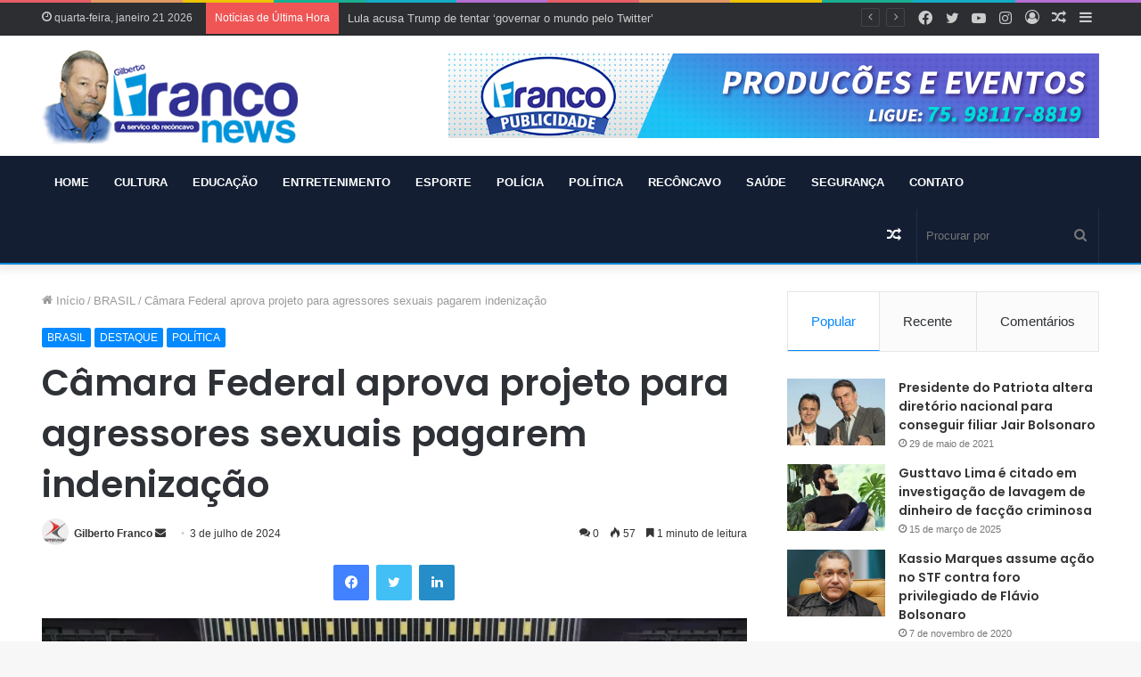

--- FILE ---
content_type: text/html; charset=UTF-8
request_url: https://www.franconews.com.br/camara-federal-aprova-projeto-para-agressores-sexuais-pagarem-indenizacao/
body_size: 117921
content:
<!DOCTYPE html>
<html lang="pt-BR" class="" data-skin="light" prefix="og: http://ogp.me/ns#">
<head>
	<meta charset="UTF-8" />
	<link rel="profile" href="http://gmpg.org/xfn/11" />
	<title>Câmara Federal aprova projeto para agressores sexuais pagarem indenização &#8211; FRANCO NEWS | Gilberto Franco</title>

<meta http-equiv='x-dns-prefetch-control' content='on'>
<link rel='dns-prefetch' href='//cdnjs.cloudflare.com' />
<link rel='dns-prefetch' href='//ajax.googleapis.com' />
<link rel='dns-prefetch' href='//fonts.googleapis.com' />
<link rel='dns-prefetch' href='//fonts.gstatic.com' />
<link rel='dns-prefetch' href='//s.gravatar.com' />
<link rel='dns-prefetch' href='//www.google-analytics.com' />
<link rel='preload' as='image' href='https://franconews.com.br/wp-content/uploads/2020/06/logo-news.png'>
<link rel='preload' as='image' href='https://www.franconews.com.br/wp-content/uploads/2024/07/Camara-aprova-regras-para-suspensao-cautelar-do-ma0127433600202406121855-ScaleDownProportional-768x470.webp'>
<link rel='preload' as='font' href='https://www.franconews.com.br/wp-content/themes/jannah/assets/fonts/tielabs-fonticon/tielabs-fonticon.woff' type='font/woff' crossorigin='anonymous' />
<link rel='preload' as='font' href='https://www.franconews.com.br/wp-content/themes/jannah/assets/fonts/fontawesome/fa-solid-900.woff2' type='font/woff2' crossorigin='anonymous' />
<link rel='preload' as='font' href='https://www.franconews.com.br/wp-content/themes/jannah/assets/fonts/fontawesome/fa-brands-400.woff2' type='font/woff2' crossorigin='anonymous' />
<link rel='preload' as='font' href='https://www.franconews.com.br/wp-content/themes/jannah/assets/fonts/fontawesome/fa-regular-400.woff2' type='font/woff2' crossorigin='anonymous' />
<link rel='preload' as='script' href='https://ajax.googleapis.com/ajax/libs/webfont/1/webfont.js'>
<meta name='robots' content='max-image-preview:large' />
<link rel='dns-prefetch' href='//s.w.org' />
<link rel="alternate" type="application/rss+xml" title="Feed para FRANCO NEWS | Gilberto Franco &raquo;" href="https://www.franconews.com.br/feed/" />
<link rel="alternate" type="application/rss+xml" title="Feed de comentários para FRANCO NEWS | Gilberto Franco &raquo;" href="https://www.franconews.com.br/comments/feed/" />
<link rel="alternate" type="application/rss+xml" title="Feed de comentários para FRANCO NEWS | Gilberto Franco &raquo; Câmara Federal aprova projeto para agressores sexuais pagarem indenização" href="https://www.franconews.com.br/camara-federal-aprova-projeto-para-agressores-sexuais-pagarem-indenizacao/feed/" />

<meta property="og:title" content="Câmara Federal aprova projeto para agressores sexuais pagarem indenização - FRANCO NEWS | Gilberto Franco" />
<meta property="og:type" content="article" />
<meta property="og:description" content="Foi aprovado nesta terça-feira, 3, o projeto de lei (PL) que determina que agressores sexuais paguem" />
<meta property="og:url" content="https://www.franconews.com.br/camara-federal-aprova-projeto-para-agressores-sexuais-pagarem-indenizacao/" />
<meta property="og:site_name" content="FRANCO NEWS | Gilberto Franco" />
<meta property="og:image" content="https://www.franconews.com.br/wp-content/uploads/2024/07/Camara-aprova-regras-para-suspensao-cautelar-do-ma0127433600202406121855-ScaleDownProportional.webp" />
		<script type="text/javascript">
			window._wpemojiSettings = {"baseUrl":"https:\/\/s.w.org\/images\/core\/emoji\/13.1.0\/72x72\/","ext":".png","svgUrl":"https:\/\/s.w.org\/images\/core\/emoji\/13.1.0\/svg\/","svgExt":".svg","source":{"concatemoji":"https:\/\/www.franconews.com.br\/wp-includes\/js\/wp-emoji-release.min.js?ver=5.8.12"}};
			!function(e,a,t){var n,r,o,i=a.createElement("canvas"),p=i.getContext&&i.getContext("2d");function s(e,t){var a=String.fromCharCode;p.clearRect(0,0,i.width,i.height),p.fillText(a.apply(this,e),0,0);e=i.toDataURL();return p.clearRect(0,0,i.width,i.height),p.fillText(a.apply(this,t),0,0),e===i.toDataURL()}function c(e){var t=a.createElement("script");t.src=e,t.defer=t.type="text/javascript",a.getElementsByTagName("head")[0].appendChild(t)}for(o=Array("flag","emoji"),t.supports={everything:!0,everythingExceptFlag:!0},r=0;r<o.length;r++)t.supports[o[r]]=function(e){if(!p||!p.fillText)return!1;switch(p.textBaseline="top",p.font="600 32px Arial",e){case"flag":return s([127987,65039,8205,9895,65039],[127987,65039,8203,9895,65039])?!1:!s([55356,56826,55356,56819],[55356,56826,8203,55356,56819])&&!s([55356,57332,56128,56423,56128,56418,56128,56421,56128,56430,56128,56423,56128,56447],[55356,57332,8203,56128,56423,8203,56128,56418,8203,56128,56421,8203,56128,56430,8203,56128,56423,8203,56128,56447]);case"emoji":return!s([10084,65039,8205,55357,56613],[10084,65039,8203,55357,56613])}return!1}(o[r]),t.supports.everything=t.supports.everything&&t.supports[o[r]],"flag"!==o[r]&&(t.supports.everythingExceptFlag=t.supports.everythingExceptFlag&&t.supports[o[r]]);t.supports.everythingExceptFlag=t.supports.everythingExceptFlag&&!t.supports.flag,t.DOMReady=!1,t.readyCallback=function(){t.DOMReady=!0},t.supports.everything||(n=function(){t.readyCallback()},a.addEventListener?(a.addEventListener("DOMContentLoaded",n,!1),e.addEventListener("load",n,!1)):(e.attachEvent("onload",n),a.attachEvent("onreadystatechange",function(){"complete"===a.readyState&&t.readyCallback()})),(n=t.source||{}).concatemoji?c(n.concatemoji):n.wpemoji&&n.twemoji&&(c(n.twemoji),c(n.wpemoji)))}(window,document,window._wpemojiSettings);
		</script>
		<style type="text/css">
img.wp-smiley,
img.emoji {
	display: inline !important;
	border: none !important;
	box-shadow: none !important;
	height: 1em !important;
	width: 1em !important;
	margin: 0 .07em !important;
	vertical-align: -0.1em !important;
	background: none !important;
	padding: 0 !important;
}
</style>
	<link rel='stylesheet' id='tie-css-base-css'  href='https://www.franconews.com.br/wp-content/themes/jannah/assets/css/base.min.css?ver=5.4.9' type='text/css' media='all' />
<link rel='stylesheet' id='tie-css-styles-css'  href='https://www.franconews.com.br/wp-content/themes/jannah/assets/css/style.min.css?ver=5.4.9' type='text/css' media='all' />
<link rel='stylesheet' id='tie-css-widgets-css'  href='https://www.franconews.com.br/wp-content/themes/jannah/assets/css/widgets.min.css?ver=5.4.9' type='text/css' media='all' />
<link rel='stylesheet' id='tie-css-helpers-css'  href='https://www.franconews.com.br/wp-content/themes/jannah/assets/css/helpers.min.css?ver=5.4.9' type='text/css' media='all' />
<link rel='stylesheet' id='tie-fontawesome5-css'  href='https://www.franconews.com.br/wp-content/themes/jannah/assets/css/fontawesome.css?ver=5.4.9' type='text/css' media='all' />
<link rel='stylesheet' id='tie-css-ilightbox-css'  href='https://www.franconews.com.br/wp-content/themes/jannah/assets/ilightbox/dark-skin/skin.css?ver=5.4.9' type='text/css' media='all' />
<link rel='stylesheet' id='tie-css-shortcodes-css'  href='https://www.franconews.com.br/wp-content/themes/jannah/assets/css/plugins/shortcodes.min.css?ver=5.4.9' type='text/css' media='all' />
<link rel='stylesheet' id='tie-css-single-css'  href='https://www.franconews.com.br/wp-content/themes/jannah/assets/css/single.min.css?ver=5.4.9' type='text/css' media='all' />
<link rel='stylesheet' id='tie-css-print-css'  href='https://www.franconews.com.br/wp-content/themes/jannah/assets/css/print.css?ver=5.4.9' type='text/css' media='print' />
<link rel='stylesheet' id='taqyeem-styles-css'  href='https://www.franconews.com.br/wp-content/themes/jannah/assets/css/plugins/taqyeem.min.css?ver=5.4.9' type='text/css' media='all' />
<style id='taqyeem-styles-inline-css' type='text/css'>
.wf-active .logo-text,.wf-active h1,.wf-active h2,.wf-active h3,.wf-active h4,.wf-active h5,.wf-active h6,.wf-active .the-subtitle{font-family: 'Poppins';}#main-nav .main-menu > ul > li > a{text-transform: uppercase;}#main-nav,#main-nav .menu-sub-content,#main-nav .comp-sub-menu,#main-nav .guest-btn:not(:hover),#main-nav ul.cats-vertical li a.is-active,#main-nav ul.cats-vertical li a:hover.search-in-main-nav.autocomplete-suggestions{background-color: #131e33;}#main-nav{border-width: 0;}#theme-header #main-nav:not(.fixed-nav){bottom: 0;}#main-nav .icon-basecloud-bg:after{color: #131e33;}#main-nav *,.search-in-main-nav.autocomplete-suggestions{border-color: rgba(255,255,255,0.07);}.main-nav-boxed #main-nav .main-menu-wrapper{border-width: 0;}#theme-header:not(.main-nav-boxed) #main-nav,.main-nav-boxed .main-menu-wrapper{border-bottom-color:#0686db !important;border-bottom-width:2px !important;border-right: 0 none;border-left : 0 none;}.main-nav-boxed #main-nav.fixed-nav{box-shadow: none;}#footer{background-color: #34495e;background-image: url(http://franconews.com.br/wp-content/uploads/2020/06/testimoni.png);background-repeat: no-repeat;background-size: cover; background-attachment: fixed;background-position: center center;}#footer{margin-top: 30px;padding-bottom: 10px;}#footer .footer-widget-area:first-child{padding-top: 30px;}#footer .posts-list-counter .posts-list-items li.widget-post-list:before{border-color: #34495e;}#footer .timeline-widget a .date:before{border-color: rgba(52,73,94,0.8);}#footer .footer-boxed-widget-area,#footer textarea,#footer input:not([type=submit]),#footer select,#footer code,#footer kbd,#footer pre,#footer samp,#footer .show-more-button,#footer .slider-links .tie-slider-nav span,#footer #wp-calendar,#footer #wp-calendar tbody td,#footer #wp-calendar thead th,#footer .widget.buddypress .item-options a{border-color: rgba(255,255,255,0.1);}#footer .social-statistics-widget .white-bg li.social-icons-item a,#footer .widget_tag_cloud .tagcloud a,#footer .latest-tweets-widget .slider-links .tie-slider-nav span,#footer .widget_layered_nav_filters a{border-color: rgba(255,255,255,0.1);}#footer .social-statistics-widget .white-bg li:before{background: rgba(255,255,255,0.1);}.site-footer #wp-calendar tbody td{background: rgba(255,255,255,0.02);}#footer .white-bg .social-icons-item a span.followers span,#footer .circle-three-cols .social-icons-item a .followers-num,#footer .circle-three-cols .social-icons-item a .followers-name{color: rgba(255,255,255,0.8);}#footer .timeline-widget ul:before,#footer .timeline-widget a:not(:hover) .date:before{background-color: #162b40;}.tie-cat-2,.tie-cat-item-2 > span{background-color:#e67e22 !important;color:#FFFFFF !important;}.tie-cat-2:after{border-top-color:#e67e22 !important;}.tie-cat-2:hover{background-color:#c86004 !important;}.tie-cat-2:hover:after{border-top-color:#c86004 !important;}.tie-cat-9,.tie-cat-item-9 > span{background-color:#2ecc71 !important;color:#FFFFFF !important;}.tie-cat-9:after{border-top-color:#2ecc71 !important;}.tie-cat-9:hover{background-color:#10ae53 !important;}.tie-cat-9:hover:after{border-top-color:#10ae53 !important;}.tie-cat-12,.tie-cat-item-12 > span{background-color:#9b59b6 !important;color:#FFFFFF !important;}.tie-cat-12:after{border-top-color:#9b59b6 !important;}.tie-cat-12:hover{background-color:#7d3b98 !important;}.tie-cat-12:hover:after{border-top-color:#7d3b98 !important;}.tie-cat-15,.tie-cat-item-15 > span{background-color:#34495e !important;color:#FFFFFF !important;}.tie-cat-15:after{border-top-color:#34495e !important;}.tie-cat-15:hover{background-color:#162b40 !important;}.tie-cat-15:hover:after{border-top-color:#162b40 !important;}.tie-cat-18,.tie-cat-item-18 > span{background-color:#795548 !important;color:#FFFFFF !important;}.tie-cat-18:after{border-top-color:#795548 !important;}.tie-cat-18:hover{background-color:#5b372a !important;}.tie-cat-18:hover:after{border-top-color:#5b372a !important;}.tie-cat-19,.tie-cat-item-19 > span{background-color:#4CAF50 !important;color:#FFFFFF !important;}.tie-cat-19:after{border-top-color:#4CAF50 !important;}.tie-cat-19:hover{background-color:#2e9132 !important;}.tie-cat-19:hover:after{border-top-color:#2e9132 !important;}@media (min-width: 1200px){.container{width: auto;}}@media (min-width: 992px){.container,.boxed-layout #tie-wrapper,.boxed-layout .fixed-nav,.wide-next-prev-slider-wrapper .slider-main-container{max-width: 85%;}.boxed-layout .container{max-width: 100%;}}@media (max-width: 991px){.side-aside.dark-skin{background: #2f88d6;background: -webkit-linear-gradient(135deg,#5933a2,#2f88d6 );background: -moz-linear-gradient(135deg,#5933a2,#2f88d6 );background: -o-linear-gradient(135deg,#5933a2,#2f88d6 );background: linear-gradient(135deg,#2f88d6,#5933a2 );}}
</style>
<script type='text/javascript' src='https://www.franconews.com.br/wp-includes/js/jquery/jquery.min.js?ver=3.6.0' id='jquery-core-js'></script>
<script type='text/javascript' src='https://www.franconews.com.br/wp-includes/js/jquery/jquery-migrate.min.js?ver=3.3.2' id='jquery-migrate-js'></script>
<link rel="https://api.w.org/" href="https://www.franconews.com.br/wp-json/" /><link rel="alternate" type="application/json" href="https://www.franconews.com.br/wp-json/wp/v2/posts/51631" /><link rel="EditURI" type="application/rsd+xml" title="RSD" href="https://www.franconews.com.br/xmlrpc.php?rsd" />
<link rel="wlwmanifest" type="application/wlwmanifest+xml" href="https://www.franconews.com.br/wp-includes/wlwmanifest.xml" /> 
<meta name="generator" content="WordPress 5.8.12" />
<link rel="canonical" href="https://www.franconews.com.br/camara-federal-aprova-projeto-para-agressores-sexuais-pagarem-indenizacao/" />
<link rel='shortlink' href='https://www.franconews.com.br/?p=51631' />
<link rel="alternate" type="application/json+oembed" href="https://www.franconews.com.br/wp-json/oembed/1.0/embed?url=https%3A%2F%2Fwww.franconews.com.br%2Fcamara-federal-aprova-projeto-para-agressores-sexuais-pagarem-indenizacao%2F" />
<link rel="alternate" type="text/xml+oembed" href="https://www.franconews.com.br/wp-json/oembed/1.0/embed?url=https%3A%2F%2Fwww.franconews.com.br%2Fcamara-federal-aprova-projeto-para-agressores-sexuais-pagarem-indenizacao%2F&#038;format=xml" />
<script type='text/javascript'>
/* <![CDATA[ */
var taqyeem = {"ajaxurl":"https://www.franconews.com.br/wp-admin/admin-ajax.php" , "your_rating":"Your Rating:"};
/* ]]> */
</script>

 <meta name="description" content="Foi aprovado nesta terça-feira, 3, o projeto de lei (PL) que determina que agressores sexuais paguem às vítimas indenização pelo delito contra elas. O" /><meta http-equiv="X-UA-Compatible" content="IE=edge">
<meta name="theme-color" content="#0088ff" /><meta name="viewport" content="width=device-width, initial-scale=1.0" /><link rel="icon" href="https://www.franconews.com.br/wp-content/uploads/2020/07/favicon.png" sizes="32x32" />
<link rel="icon" href="https://www.franconews.com.br/wp-content/uploads/2020/07/favicon.png" sizes="192x192" />
<link rel="apple-touch-icon" href="https://www.franconews.com.br/wp-content/uploads/2020/07/favicon.png" />
<meta name="msapplication-TileImage" content="https://www.franconews.com.br/wp-content/uploads/2020/07/favicon.png" />
		<style type="text/css" id="wp-custom-css">
			.container, .boxed-layout #tie-wrapper, .boxed-layout .fixed-nav, .wide-next-prev-slider-wrapper .slider-main-container {
    max-width: 95%;
}		</style>
		</head>

<body id="tie-body" class="post-template-default single single-post postid-51631 single-format-standard tie-no-js is-percent-width wrapper-has-shadow block-head-1 magazine2 is-thumb-overlay-disabled is-desktop is-header-layout-3 has-header-ad sidebar-right has-sidebar post-layout-1 narrow-title-narrow-media is-standard-format has-mobile-share post-has-toggle hide_share_post_top hide_share_post_bottom">



<div class="background-overlay">

	<div id="tie-container" class="site tie-container">

		
		<div id="tie-wrapper">

			<div class="rainbow-line"></div>
<header id="theme-header" class="theme-header header-layout-3 main-nav-dark main-nav-default-dark main-nav-below has-stream-item top-nav-active top-nav-dark top-nav-default-dark top-nav-above has-shadow has-normal-width-logo mobile-header-default">
	
<nav id="top-nav"  class="has-date-breaking-components top-nav header-nav has-breaking-news" aria-label="Navegação Secundária">
	<div class="container">
		<div class="topbar-wrapper">

			
					<div class="topbar-today-date tie-icon">
						quarta-feira, janeiro 21 2026					</div>
					
			<div class="tie-alignleft">
				
<div class="breaking controls-is-active">

	<span class="breaking-title">
		<span class="tie-icon-bolt breaking-icon" aria-hidden="true"></span>
		<span class="breaking-title-text">Notícias de Última Hora</span>
	</span>

	<ul id="breaking-news-in-header" class="breaking-news" data-type="reveal" data-arrows="true">

		
							<li class="news-item">
								<a href="https://www.franconews.com.br/governo-lula-reduz-verba-da-alfabetizacao-e-investimentos-caem-42/">Governo Lula reduz verba da alfabetização e investimentos caem 42%</a>
							</li>

							
							<li class="news-item">
								<a href="https://www.franconews.com.br/lula-acusa-trump-de-tentar-governar-o-mundo-pelo-twitter/">Lula acusa Trump de tentar ‘governar o mundo pelo Twitter’</a>
							</li>

							
							<li class="news-item">
								<a href="https://www.franconews.com.br/bahia-tem-12-cursos-de-medicina-considerados-insatisfatorios-pelo-mec/">Bahia tem 12 cursos de Medicina considerados insatisfatórios pelo MEC</a>
							</li>

							
							<li class="news-item">
								<a href="https://www.franconews.com.br/tecnicos-de-enfermagem-sao-presos-por-matar-3-pacientes-com-desinfetante-em-uti-de-hospital/">Técnicos de enfermagem são presos por matar 3 pacientes com desinfetante em UTI de hospital</a>
							</li>

							
							<li class="news-item">
								<a href="https://www.franconews.com.br/delegado-e-baleado-e-2-suspeitos-sao-mortos-durante-operacao-policial/">Delegado é baleado e 2 suspeitos são mortos durante operação policial</a>
							</li>

							
							<li class="news-item">
								<a href="https://www.franconews.com.br/hospital-historico-da-cidade-de-cachoeira-retoma-atividades/">Hospital histórico da cidade de Cachoeira retoma atividades</a>
							</li>

							
							<li class="news-item">
								<a href="https://www.franconews.com.br/gigante-asiatica-pede-falencia-com-divida-de-r-1-bilhao-e-deixa-apenas-r-100-na-conta/">Gigante asiática pede falência com dívida de R$ 1 bilhão e deixa apenas R$ 100 na conta</a>
							</li>

							
							<li class="news-item">
								<a href="https://www.franconews.com.br/gerente-de-banco-e-preso-por-esquema-de-fraude-milionaria-contra-idosos/">Gerente de banco é preso por esquema de fraude milionária contra idosos</a>
							</li>

							
							<li class="news-item">
								<a href="https://www.franconews.com.br/potencias-europeias-ameacam-boicotar-copa-do-mundo-por-causa-de-donald-trump/">Potências europeias ameaçam boicotar Copa do Mundo por causa de Donald Trump</a>
							</li>

							
							<li class="news-item">
								<a href="https://www.franconews.com.br/fim-de-tregua-entre-pcc-e-cv-provoca-violencia-e-deixa-7-mortos-em-ipiau/">Fim de trégua entre “PCC” e “CV” provoca violência e deixa 7 mortos em Ipiaú</a>
							</li>

							
	</ul>
</div><!-- #breaking /-->
			</div><!-- .tie-alignleft /-->

			<div class="tie-alignright">
				<ul class="components">	<li class="side-aside-nav-icon menu-item custom-menu-link">
		<a href="#">
			<span class="tie-icon-navicon" aria-hidden="true"></span>
			<span class="screen-reader-text">Barra Lateral</span>
		</a>
	</li>
		<li class="random-post-icon menu-item custom-menu-link">
		<a href="/camara-federal-aprova-projeto-para-agressores-sexuais-pagarem-indenizacao/?random-post=1" class="random-post" title="Artigo aleatório" rel="nofollow">
			<span class="tie-icon-random" aria-hidden="true"></span>
			<span class="screen-reader-text">Artigo aleatório</span>
		</a>
	</li>
	
	
		<li class=" popup-login-icon menu-item custom-menu-link">
			<a href="#" class="lgoin-btn tie-popup-trigger">
				<span class="tie-icon-author" aria-hidden="true"></span>
				<span class="screen-reader-text">Entrar</span>			</a>
		</li>

			 <li class="social-icons-item"><a class="social-link instagram-social-icon" rel="external noopener nofollow" target="_blank" href="https://www.instagram.com/franconewsoficial/"><span class="tie-social-icon tie-icon-instagram"></span><span class="screen-reader-text">Instagram</span></a></li><li class="social-icons-item"><a class="social-link youtube-social-icon" rel="external noopener nofollow" target="_blank" href="https://www.youtube.com/"><span class="tie-social-icon tie-icon-youtube"></span><span class="screen-reader-text">YouTube</span></a></li><li class="social-icons-item"><a class="social-link twitter-social-icon" rel="external noopener nofollow" target="_blank" href="https://twitter.com/"><span class="tie-social-icon tie-icon-twitter"></span><span class="screen-reader-text">Twitter</span></a></li><li class="social-icons-item"><a class="social-link facebook-social-icon" rel="external noopener nofollow" target="_blank" href="https://www.facebook.com/gilberto.franco.378199"><span class="tie-social-icon tie-icon-facebook"></span><span class="screen-reader-text">Facebook</span></a></li> </ul><!-- Components -->			</div><!-- .tie-alignright /-->

		</div><!-- .topbar-wrapper /-->
	</div><!-- .container /-->
</nav><!-- #top-nav /-->

<div class="container header-container">
	<div class="tie-row logo-row">

		
		<div class="logo-wrapper">
			<div class="tie-col-md-4 logo-container clearfix">
				
		<div id="logo" class="image-logo" style="margin-top: 15px; margin-bottom: 10px;">

			
			<a title="FRANCO NEWS | Gilberto Franco" href="https://www.franconews.com.br/">
				
				<picture class="tie-logo-default tie-logo-picture">
					<source class="tie-logo-source-default tie-logo-source" srcset="https://franconews.com.br/wp-content/uploads/2020/06/logo-news.png">
					<img class="tie-logo-img-default tie-logo-img" src="https://franconews.com.br/wp-content/uploads/2020/06/logo-news.png" alt="FRANCO NEWS | Gilberto Franco" width="267" height="110" style="max-height:110px; width: auto;" />
				</picture>
						</a>

			
		</div><!-- #logo /-->

		<div id="mobile-header-components-area_2" class="mobile-header-components"><ul class="components"><li class="mobile-component_menu custom-menu-link"><a href="#" id="mobile-menu-icon" class=""><span class="tie-mobile-menu-icon nav-icon is-layout-1"></span><span class="screen-reader-text">Menu</span></a></li></ul></div>			</div><!-- .tie-col /-->
		</div><!-- .logo-wrapper /-->

		<div class="tie-col-md-8 stream-item stream-item-top-wrapper"><div class="stream-item-top">
					<a href="#" title="Buy Jannah Theme" target="_blank" rel="nofollow noopener">
						<img src="http://franconews.com.br/wp-content/uploads/2020/07/Franco-publicidade-e-eventos.jpg" alt="Buy Jannah Theme" width="728" height="91" />
					</a>
				</div></div><!-- .tie-col /-->
	</div><!-- .tie-row /-->
</div><!-- .container /-->

<div class="main-nav-wrapper">
	<nav id="main-nav" data-skin="search-in-main-nav" class="main-nav header-nav live-search-parent"  aria-label="Navegação Primária">
		<div class="container">

			<div class="main-menu-wrapper">

				
				<div id="menu-components-wrap">

					
					<div class="main-menu main-menu-wrap tie-alignleft">
						<div id="main-nav-menu" class="main-menu header-menu"><ul id="menu-tielabs-main-menu" class="menu" role="menubar"><li id="menu-item-1177" class="menu-item menu-item-type-post_type menu-item-object-page menu-item-home menu-item-1177"><a href="https://www.franconews.com.br/">HOME</a></li>
<li id="menu-item-1179" class="menu-item menu-item-type-taxonomy menu-item-object-category menu-item-1179"><a href="https://www.franconews.com.br/categoria/cultura/">CULTURA</a></li>
<li id="menu-item-1181" class="menu-item menu-item-type-taxonomy menu-item-object-category menu-item-1181"><a href="https://www.franconews.com.br/categoria/educacao/">EDUCAÇÃO</a></li>
<li id="menu-item-1182" class="menu-item menu-item-type-taxonomy menu-item-object-category menu-item-1182"><a href="https://www.franconews.com.br/categoria/entretenimento/">ENTRETENIMENTO</a></li>
<li id="menu-item-1183" class="menu-item menu-item-type-taxonomy menu-item-object-category menu-item-1183"><a href="https://www.franconews.com.br/categoria/esporte/">ESPORTE</a></li>
<li id="menu-item-1185" class="menu-item menu-item-type-taxonomy menu-item-object-category menu-item-1185"><a href="https://www.franconews.com.br/categoria/policia/">POLÍCIA</a></li>
<li id="menu-item-1186" class="menu-item menu-item-type-taxonomy menu-item-object-category current-post-ancestor current-menu-parent current-post-parent menu-item-1186"><a href="https://www.franconews.com.br/categoria/politica/">POLÍTICA</a></li>
<li id="menu-item-1188" class="menu-item menu-item-type-taxonomy menu-item-object-category menu-item-1188"><a href="https://www.franconews.com.br/categoria/reconcavo/">RECÔNCAVO</a></li>
<li id="menu-item-1189" class="menu-item menu-item-type-taxonomy menu-item-object-category menu-item-1189"><a href="https://www.franconews.com.br/categoria/saude/">SAÚDE</a></li>
<li id="menu-item-1190" class="menu-item menu-item-type-taxonomy menu-item-object-category menu-item-1190"><a href="https://www.franconews.com.br/categoria/seguranca/">SEGURANÇA</a></li>
<li id="menu-item-1216" class="menu-item menu-item-type-custom menu-item-object-custom menu-item-1216"><a href="http://franconews.com.br/fale-conosco/">CONTATO</a></li>
</ul></div>					</div><!-- .main-menu.tie-alignleft /-->

					<ul class="components">		<li class="search-bar menu-item custom-menu-link" aria-label="Busca">
			<form method="get" id="search" action="https://www.franconews.com.br/">
				<input id="search-input" class="is-ajax-search"  inputmode="search" type="text" name="s" title="Procurar por" placeholder="Procurar por" />
				<button id="search-submit" type="submit">
					<span class="tie-icon-search tie-search-icon" aria-hidden="true"></span>
					<span class="screen-reader-text">Procurar por</span>
				</button>
			</form>
		</li>
			<li class="random-post-icon menu-item custom-menu-link">
		<a href="/camara-federal-aprova-projeto-para-agressores-sexuais-pagarem-indenizacao/?random-post=1" class="random-post" title="Artigo aleatório" rel="nofollow">
			<span class="tie-icon-random" aria-hidden="true"></span>
			<span class="screen-reader-text">Artigo aleatório</span>
		</a>
	</li>
	</ul><!-- Components -->
				</div><!-- #menu-components-wrap /-->
			</div><!-- .main-menu-wrapper /-->
		</div><!-- .container /-->
	</nav><!-- #main-nav /-->
</div><!-- .main-nav-wrapper /-->

</header>

<div id="content" class="site-content container"><div id="main-content-row" class="tie-row main-content-row">

<div class="main-content tie-col-md-8 tie-col-xs-12" role="main">

	
	<article id="the-post" class="container-wrapper post-content tie-standard">

		
<header class="entry-header-outer">

	<nav id="breadcrumb"><a href="https://www.franconews.com.br/"><span class="tie-icon-home" aria-hidden="true"></span> Início</a><em class="delimiter">/</em><a href="https://www.franconews.com.br/categoria/brasil/">BRASIL</a><em class="delimiter">/</em><span class="current">Câmara Federal aprova projeto para agressores sexuais pagarem indenização</span></nav><script type="application/ld+json">{"@context":"http:\/\/schema.org","@type":"BreadcrumbList","@id":"#Breadcrumb","itemListElement":[{"@type":"ListItem","position":1,"item":{"name":"In\u00edcio","@id":"https:\/\/www.franconews.com.br\/"}},{"@type":"ListItem","position":2,"item":{"name":"BRASIL","@id":"https:\/\/www.franconews.com.br\/categoria\/brasil\/"}}]}</script>
	<div class="entry-header">

		<span class="post-cat-wrap"><a class="post-cat tie-cat-77" href="https://www.franconews.com.br/categoria/brasil/">BRASIL</a><a class="post-cat tie-cat-26" href="https://www.franconews.com.br/categoria/destaque/">DESTAQUE</a><a class="post-cat tie-cat-25" href="https://www.franconews.com.br/categoria/politica/">POLÍTICA</a></span>
		<h1 class="post-title entry-title">Câmara Federal aprova projeto para agressores sexuais pagarem indenização</h1>

		<div id="single-post-meta" class="post-meta clearfix"><span class="author-meta single-author with-avatars"><span class="meta-item meta-author-wrapper meta-author-1">
						<span class="meta-author-avatar">
							<a href="https://www.franconews.com.br/author/gilbertoadm/"><img alt='Foto de Gilberto Franco' src='https://secure.gravatar.com/avatar/a2c03850f53be4bb8a1052149accbb6a?s=140&#038;d=mm&#038;r=g' srcset='https://secure.gravatar.com/avatar/a2c03850f53be4bb8a1052149accbb6a?s=280&#038;d=mm&#038;r=g 2x' class='avatar avatar-140 photo' height='140' width='140' loading='lazy'/></a>
						</span>
					<span class="meta-author"><a href="https://www.franconews.com.br/author/gilbertoadm/" class="author-name tie-icon" title="Gilberto Franco">Gilberto Franco</a></span>
						<a href="mailto:sm.sac@hotmail.com" class="author-email-link" target="_blank" rel="nofollow noopener" title="Mande um e-mail">
							<span class="tie-icon-envelope" aria-hidden="true"></span>
							<span class="screen-reader-text">Mande um e-mail</span>
						</a>
					</span></span><span class="date meta-item tie-icon">3 de julho de 2024</span><div class="tie-alignright"><span class="meta-comment tie-icon meta-item fa-before">0</span><span class="meta-views meta-item "><span class="tie-icon-fire" aria-hidden="true"></span> 57 </span><span class="meta-reading-time meta-item"><span class="tie-icon-bookmark" aria-hidden="true"></span> 1 minuto de leitura</span> </div></div><!-- .post-meta -->	</div><!-- .entry-header /-->

	
	
</header><!-- .entry-header-outer /-->


		<div id="share-buttons-top" class="share-buttons share-buttons-top">
			<div class="share-links  share-centered icons-only">
				
				<a href="https://www.facebook.com/sharer.php?u=https://www.franconews.com.br/camara-federal-aprova-projeto-para-agressores-sexuais-pagarem-indenizacao/" rel="external noopener nofollow" title="Facebook" target="_blank" class="facebook-share-btn " data-raw="https://www.facebook.com/sharer.php?u={post_link}">
					<span class="share-btn-icon tie-icon-facebook"></span> <span class="screen-reader-text">Facebook</span>
				</a>
				<a href="https://twitter.com/intent/tweet?text=C%C3%A2mara%20Federal%20aprova%20projeto%20para%20agressores%20sexuais%20pagarem%20indeniza%C3%A7%C3%A3o&#038;url=https://www.franconews.com.br/camara-federal-aprova-projeto-para-agressores-sexuais-pagarem-indenizacao/" rel="external noopener nofollow" title="Twitter" target="_blank" class="twitter-share-btn " data-raw="https://twitter.com/intent/tweet?text={post_title}&amp;url={post_link}">
					<span class="share-btn-icon tie-icon-twitter"></span> <span class="screen-reader-text">Twitter</span>
				</a>
				<a href="https://www.linkedin.com/shareArticle?mini=true&#038;url=https://www.franconews.com.br/camara-federal-aprova-projeto-para-agressores-sexuais-pagarem-indenizacao/&#038;title=C%C3%A2mara%20Federal%20aprova%20projeto%20para%20agressores%20sexuais%20pagarem%20indeniza%C3%A7%C3%A3o" rel="external noopener nofollow" title="Linkedin" target="_blank" class="linkedin-share-btn " data-raw="https://www.linkedin.com/shareArticle?mini=true&amp;url={post_full_link}&amp;title={post_title}">
					<span class="share-btn-icon tie-icon-linkedin"></span> <span class="screen-reader-text">Linkedin</span>
				</a>			</div><!-- .share-links /-->
		</div><!-- .share-buttons /-->

		<div  class="featured-area"><div class="featured-area-inner"><figure class="single-featured-image"><img width="768" height="470" src="https://www.franconews.com.br/wp-content/uploads/2024/07/Camara-aprova-regras-para-suspensao-cautelar-do-ma0127433600202406121855-ScaleDownProportional-768x470.webp" class="attachment-jannah-image-post size-jannah-image-post wp-post-image" alt="" loading="lazy" is_main_img="1" srcset="https://www.franconews.com.br/wp-content/uploads/2024/07/Camara-aprova-regras-para-suspensao-cautelar-do-ma0127433600202406121855-ScaleDownProportional-768x470.webp 768w, https://www.franconews.com.br/wp-content/uploads/2024/07/Camara-aprova-regras-para-suspensao-cautelar-do-ma0127433600202406121855-ScaleDownProportional-300x185.webp 300w" sizes="(max-width: 768px) 100vw, 768px" /></figure></div></div>
		<div class="entry-content entry clearfix">

			
			<p>Foi aprovado nesta terça-feira, 3, o projeto de lei (PL) que determina que agressores sexuais paguem às vítimas indenização pelo delito contra elas.</p>
<p>O texto foi aprovado em plenário da Comissão de Constituição e Justiça e de Cidadania da Câmara dos Deputados e seguirá para o Senado Federal avaliar. Caso aprovado, irá à presidência.</p>
<p>A quantia indenizatória será independente da condenação no âmbito penal e será definida pelo juiz, que irá avaliar o caso e determinar o valor de acordo com a gravidade do ocorrido, as circunstâncias, o dano à vítima e a capacidade econômica do condenado.</p>
<div class="teads-inread sm-screen">
<div>
<div id="teads0" class="teads-player">O pedido de indenização poderá ser formulado pela vítima e não será necessário apresentar novas provas, o processo seguirá o que for apresentado na esfera penal.</div>
<div></div>
</div>
</div>
<p>O conteúdo aprovado é substitutivo da relatora, a deputada Professora Goreth (PDT-AP). O autor da proposta original é o deputado Josenildo (PDT-AP).</p>
<p>&nbsp;</p>
<p>&nbsp;</p>
<p>&nbsp;</p>
<p>&nbsp;</p>
<p>&nbsp;</p>
<p>&nbsp;</p>
<p>Atarde, 03/07/2024</p>

			
		</div><!-- .entry-content /-->

				<div id="post-extra-info">
			<div class="theiaStickySidebar">
				<div id="single-post-meta" class="post-meta clearfix"><span class="author-meta single-author with-avatars"><span class="meta-item meta-author-wrapper meta-author-1">
						<span class="meta-author-avatar">
							<a href="https://www.franconews.com.br/author/gilbertoadm/"><img alt='Foto de Gilberto Franco' src='https://secure.gravatar.com/avatar/a2c03850f53be4bb8a1052149accbb6a?s=140&#038;d=mm&#038;r=g' srcset='https://secure.gravatar.com/avatar/a2c03850f53be4bb8a1052149accbb6a?s=280&#038;d=mm&#038;r=g 2x' class='avatar avatar-140 photo' height='140' width='140' loading='lazy'/></a>
						</span>
					<span class="meta-author"><a href="https://www.franconews.com.br/author/gilbertoadm/" class="author-name tie-icon" title="Gilberto Franco">Gilberto Franco</a></span>
						<a href="mailto:sm.sac@hotmail.com" class="author-email-link" target="_blank" rel="nofollow noopener" title="Mande um e-mail">
							<span class="tie-icon-envelope" aria-hidden="true"></span>
							<span class="screen-reader-text">Mande um e-mail</span>
						</a>
					</span></span><span class="date meta-item tie-icon">3 de julho de 2024</span><div class="tie-alignright"><span class="meta-comment tie-icon meta-item fa-before">0</span><span class="meta-views meta-item "><span class="tie-icon-fire" aria-hidden="true"></span> 57 </span><span class="meta-reading-time meta-item"><span class="tie-icon-bookmark" aria-hidden="true"></span> 1 minuto de leitura</span> </div></div><!-- .post-meta -->
		<div id="share-buttons-top" class="share-buttons share-buttons-top">
			<div class="share-links  share-centered icons-only">
				
				<a href="https://www.facebook.com/sharer.php?u=https://www.franconews.com.br/camara-federal-aprova-projeto-para-agressores-sexuais-pagarem-indenizacao/" rel="external noopener nofollow" title="Facebook" target="_blank" class="facebook-share-btn " data-raw="https://www.facebook.com/sharer.php?u={post_link}">
					<span class="share-btn-icon tie-icon-facebook"></span> <span class="screen-reader-text">Facebook</span>
				</a>
				<a href="https://twitter.com/intent/tweet?text=C%C3%A2mara%20Federal%20aprova%20projeto%20para%20agressores%20sexuais%20pagarem%20indeniza%C3%A7%C3%A3o&#038;url=https://www.franconews.com.br/camara-federal-aprova-projeto-para-agressores-sexuais-pagarem-indenizacao/" rel="external noopener nofollow" title="Twitter" target="_blank" class="twitter-share-btn " data-raw="https://twitter.com/intent/tweet?text={post_title}&amp;url={post_link}">
					<span class="share-btn-icon tie-icon-twitter"></span> <span class="screen-reader-text">Twitter</span>
				</a>
				<a href="https://www.linkedin.com/shareArticle?mini=true&#038;url=https://www.franconews.com.br/camara-federal-aprova-projeto-para-agressores-sexuais-pagarem-indenizacao/&#038;title=C%C3%A2mara%20Federal%20aprova%20projeto%20para%20agressores%20sexuais%20pagarem%20indeniza%C3%A7%C3%A3o" rel="external noopener nofollow" title="Linkedin" target="_blank" class="linkedin-share-btn " data-raw="https://www.linkedin.com/shareArticle?mini=true&amp;url={post_full_link}&amp;title={post_title}">
					<span class="share-btn-icon tie-icon-linkedin"></span> <span class="screen-reader-text">Linkedin</span>
				</a>			</div><!-- .share-links /-->
		</div><!-- .share-buttons /-->

					</div>
		</div>

		<div class="clearfix"></div>
		<script id="tie-schema-json" type="application/ld+json">{"@context":"http:\/\/schema.org","@type":"Article","dateCreated":"2024-07-03T17:49:04-03:00","datePublished":"2024-07-03T17:49:04-03:00","dateModified":"2024-07-03T17:49:04-03:00","headline":"C\u00e2mara Federal aprova projeto para agressores sexuais pagarem indeniza\u00e7\u00e3o","name":"C\u00e2mara Federal aprova projeto para agressores sexuais pagarem indeniza\u00e7\u00e3o","keywords":[],"url":"https:\/\/www.franconews.com.br\/camara-federal-aprova-projeto-para-agressores-sexuais-pagarem-indenizacao\/","description":"Foi aprovado nesta ter\u00e7a-feira, 3, o projeto de lei (PL) que determina que agressores sexuais paguem \u00e0s v\u00edtimas indeniza\u00e7\u00e3o pelo delito contra elas. O texto foi aprovado em plen\u00e1rio da Comiss\u00e3o de Con","copyrightYear":"2024","articleSection":"BRASIL,DESTAQUE,POL\u00cdTICA","articleBody":"Foi aprovado nesta ter\u00e7a-feira, 3, o projeto de lei (PL) que determina que agressores sexuais paguem \u00e0s v\u00edtimas indeniza\u00e7\u00e3o pelo delito contra elas.\r\n\r\nO texto foi aprovado em plen\u00e1rio da Comiss\u00e3o de Constitui\u00e7\u00e3o e Justi\u00e7a e de Cidadania da C\u00e2mara dos Deputados e seguir\u00e1 para o Senado Federal avaliar. Caso aprovado, ir\u00e1 \u00e0 presid\u00eancia.\r\n\r\nA quantia indenizat\u00f3ria ser\u00e1 independente da condena\u00e7\u00e3o no \u00e2mbito penal e ser\u00e1 definida pelo juiz, que ir\u00e1 avaliar o caso e determinar o valor de acordo com a gravidade do ocorrido, as circunst\u00e2ncias, o dano \u00e0 v\u00edtima e a capacidade econ\u00f4mica do condenado.\r\n\r\n\r\nO pedido de indeniza\u00e7\u00e3o poder\u00e1 ser formulado pela v\u00edtima e n\u00e3o ser\u00e1 necess\u00e1rio apresentar novas provas, o processo seguir\u00e1 o que for apresentado na esfera penal.\r\n\r\n\r\n\r\nO conte\u00fado aprovado \u00e9 substitutivo da relatora, a deputada Professora Goreth (PDT-AP). O autor da proposta original \u00e9 o deputado Josenildo (PDT-AP).\r\n\r\n&nbsp;\r\n\r\n&nbsp;\r\n\r\n&nbsp;\r\n\r\n&nbsp;\r\n\r\n&nbsp;\r\n\r\n&nbsp;\r\n\r\nAtarde, 03\/07\/2024","publisher":{"@id":"#Publisher","@type":"Organization","name":"FRANCO NEWS | Gilberto Franco","logo":{"@type":"ImageObject","url":"https:\/\/franconews.com.br\/wp-content\/uploads\/2020\/06\/logo-news.png"},"sameAs":["https:\/\/www.facebook.com\/gilberto.franco.378199","https:\/\/twitter.com\/","https:\/\/www.youtube.com\/","https:\/\/www.instagram.com\/franconewsoficial\/"]},"sourceOrganization":{"@id":"#Publisher"},"copyrightHolder":{"@id":"#Publisher"},"mainEntityOfPage":{"@type":"WebPage","@id":"https:\/\/www.franconews.com.br\/camara-federal-aprova-projeto-para-agressores-sexuais-pagarem-indenizacao\/","breadcrumb":{"@id":"#Breadcrumb"}},"author":{"@type":"Person","name":"Gilberto Franco","url":"https:\/\/www.franconews.com.br\/author\/gilbertoadm\/"},"image":{"@type":"ImageObject","url":"https:\/\/www.franconews.com.br\/wp-content\/uploads\/2024\/07\/Camara-aprova-regras-para-suspensao-cautelar-do-ma0127433600202406121855-ScaleDownProportional.webp","width":1200,"height":473}}</script>
		<div class="toggle-post-content clearfix">
			<a id="toggle-post-button" class="button" href="#">
				Mostrar mais <span class="tie-icon-angle-down"></span>
			</a>
		</div><!-- .toggle-post-content -->
		<script type="text/javascript">
			var $thisPost = document.getElementById('the-post');
			$thisPost = $thisPost.querySelector('.entry');

			var $thisButton = document.getElementById('toggle-post-button');
			$thisButton.addEventListener( 'click', function(e){
				$thisPost.classList.add('is-expanded');
				$thisButton.parentNode.removeChild($thisButton);
				e.preventDefault();
			});
		</script>
		
		<div id="share-buttons-bottom" class="share-buttons share-buttons-bottom">
			<div class="share-links  share-centered icons-only">
										<div class="share-title">
							<span class="tie-icon-share" aria-hidden="true"></span>
							<span> Compartilhar</span>
						</div>
						
				<a href="https://www.facebook.com/sharer.php?u=https://www.franconews.com.br/camara-federal-aprova-projeto-para-agressores-sexuais-pagarem-indenizacao/" rel="external noopener nofollow" title="Facebook" target="_blank" class="facebook-share-btn " data-raw="https://www.facebook.com/sharer.php?u={post_link}">
					<span class="share-btn-icon tie-icon-facebook"></span> <span class="screen-reader-text">Facebook</span>
				</a>
				<a href="https://twitter.com/intent/tweet?text=C%C3%A2mara%20Federal%20aprova%20projeto%20para%20agressores%20sexuais%20pagarem%20indeniza%C3%A7%C3%A3o&#038;url=https://www.franconews.com.br/camara-federal-aprova-projeto-para-agressores-sexuais-pagarem-indenizacao/" rel="external noopener nofollow" title="Twitter" target="_blank" class="twitter-share-btn " data-raw="https://twitter.com/intent/tweet?text={post_title}&amp;url={post_link}">
					<span class="share-btn-icon tie-icon-twitter"></span> <span class="screen-reader-text">Twitter</span>
				</a>
				<a href="https://www.linkedin.com/shareArticle?mini=true&#038;url=https://www.franconews.com.br/camara-federal-aprova-projeto-para-agressores-sexuais-pagarem-indenizacao/&#038;title=C%C3%A2mara%20Federal%20aprova%20projeto%20para%20agressores%20sexuais%20pagarem%20indeniza%C3%A7%C3%A3o" rel="external noopener nofollow" title="Linkedin" target="_blank" class="linkedin-share-btn " data-raw="https://www.linkedin.com/shareArticle?mini=true&amp;url={post_full_link}&amp;title={post_title}">
					<span class="share-btn-icon tie-icon-linkedin"></span> <span class="screen-reader-text">Linkedin</span>
				</a>
				<a href="https://web.skype.com/share?url=https://www.franconews.com.br/camara-federal-aprova-projeto-para-agressores-sexuais-pagarem-indenizacao/&#038;text=C%C3%A2mara%20Federal%20aprova%20projeto%20para%20agressores%20sexuais%20pagarem%20indeniza%C3%A7%C3%A3o" rel="external noopener nofollow" title="Skype" target="_blank" class="skype-share-btn " data-raw="https://web.skype.com/share?url={post_link}&text={post_title}">
					<span class="share-btn-icon tie-icon-skype"></span> <span class="screen-reader-text">Skype</span>
				</a>
				<a href="mailto:?subject=C%C3%A2mara%20Federal%20aprova%20projeto%20para%20agressores%20sexuais%20pagarem%20indeniza%C3%A7%C3%A3o&#038;body=https://www.franconews.com.br/camara-federal-aprova-projeto-para-agressores-sexuais-pagarem-indenizacao/" rel="external noopener nofollow" title="Compartilhar via e-mail" target="_blank" class="email-share-btn " data-raw="mailto:?subject={post_title}&amp;body={post_link}">
					<span class="share-btn-icon tie-icon-envelope"></span> <span class="screen-reader-text">Compartilhar via e-mail</span>
				</a>
				<a href="#" rel="external noopener nofollow" title="Imprimir" target="_blank" class="print-share-btn " data-raw="#">
					<span class="share-btn-icon tie-icon-print"></span> <span class="screen-reader-text">Imprimir</span>
				</a>			</div><!-- .share-links /-->
		</div><!-- .share-buttons /-->

		
	</article><!-- #the-post /-->

	
	<div class="post-components">

		
		<div class="about-author container-wrapper about-author-1">

								<div class="author-avatar">
						<a href="https://www.franconews.com.br/author/gilbertoadm/">
							<img alt='Foto de Gilberto Franco' src='https://secure.gravatar.com/avatar/a2c03850f53be4bb8a1052149accbb6a?s=180&#038;d=mm&#038;r=g' srcset='https://secure.gravatar.com/avatar/a2c03850f53be4bb8a1052149accbb6a?s=360&#038;d=mm&#038;r=g 2x' class='avatar avatar-180 photo' height='180' width='180' loading='lazy'/>						</a>
					</div><!-- .author-avatar /-->
					
			<div class="author-info">
				<h3 class="author-name"><a href="https://www.franconews.com.br/author/gilbertoadm/">Gilberto Franco</a></h3>

				<div class="author-bio">
									</div><!-- .author-bio /-->

				<ul class="social-icons">
								<li class="social-icons-item">
									<a href="https://franconews.com.br" rel="external noopener nofollow" target="_blank" class="social-link url-social-icon">
										<span class="tie-icon-home" aria-hidden="true"></span>
										<span class="screen-reader-text">Website</span>
									</a>
								</li>
							
								<li class="social-icons-item">
									<a href="https://www.facebook.com/gilberto.franco.378199" rel="external noopener nofollow" target="_blank" class="social-link facebook-social-icon">
										<span class="tie-icon-facebook" aria-hidden="true"></span>
										<span class="screen-reader-text">Facebook</span>
									</a>
								</li>
							
								<li class="social-icons-item">
									<a href="https://www.instagram.com/franconewsoficial/" rel="external noopener nofollow" target="_blank" class="social-link instagram-social-icon">
										<span class="tie-icon-instagram" aria-hidden="true"></span>
										<span class="screen-reader-text">Instagram</span>
									</a>
								</li>
							</ul>			</div><!-- .author-info /-->
			<div class="clearfix"></div>
		</div><!-- .about-author /-->
		<div class="prev-next-post-nav container-wrapper media-overlay">
			<div class="tie-col-xs-6 prev-post">
				<a href="https://www.franconews.com.br/chegada-do-caboclo-ao-largo-do-campo-grande-encerra-festejos-do-2-de-julho-em-salvador/" style="background-image: url(https://www.franconews.com.br/wp-content/uploads/2024/07/2-de-julho-2289959-article-390x220.webp)" class="post-thumb" rel="prev">
					<div class="post-thumb-overlay-wrap">
						<div class="post-thumb-overlay">
							<span class="tie-icon tie-media-icon"></span>
						</div>
					</div>
				</a>

				<a href="https://www.franconews.com.br/chegada-do-caboclo-ao-largo-do-campo-grande-encerra-festejos-do-2-de-julho-em-salvador/" rel="prev">
					<h3 class="post-title">Chegada do caboclo ao Largo do Campo Grande encerra festejos do 2 de Julho em Salvador</h3>
				</a>
			</div>

			
			<div class="tie-col-xs-6 next-post">
				<a href="https://www.franconews.com.br/pastor-flagrado-transando-com-irma-em-motel-deixa-igreja/" style="background-image: url(https://www.franconews.com.br/wp-content/uploads/2024/07/Pastor-flagrado-transando-com-irma-em-motel-deixa-0127697900202407030722-ScaleDownProportional-390x220.webp)" class="post-thumb" rel="next">
					<div class="post-thumb-overlay-wrap">
						<div class="post-thumb-overlay">
							<span class="tie-icon tie-media-icon"></span>
						</div>
					</div>
				</a>

				<a href="https://www.franconews.com.br/pastor-flagrado-transando-com-irma-em-motel-deixa-igreja/" rel="next">
					<h3 class="post-title">Pastor flagrado transando com "irmã" em motel deixa igreja</h3>
				</a>
			</div>

			</div><!-- .prev-next-post-nav /-->
	

				<div id="related-posts" class="container-wrapper has-extra-post">

					<div class="mag-box-title the-global-title">
						<h3>Artigos relacionados</h3>
					</div>

					<div class="related-posts-list">

					
							<div class="related-item tie-standard">

								
			<a aria-label="Governo Lula reduz verba da alfabetização e investimentos caem 42%" href="https://www.franconews.com.br/governo-lula-reduz-verba-da-alfabetizacao-e-investimentos-caem-42/" class="post-thumb"><img width="390" height="220" src="https://www.franconews.com.br/wp-content/uploads/2026/01/Lula-quer-expulsao-de-servidor-que-agrediu-mulher-e-crianca-no-DF-696x463-1-390x220.webp" class="attachment-jannah-image-large size-jannah-image-large wp-post-image" alt="" loading="lazy" /></a>
								<h3 class="post-title"><a href="https://www.franconews.com.br/governo-lula-reduz-verba-da-alfabetizacao-e-investimentos-caem-42/">Governo Lula reduz verba da alfabetização e investimentos caem 42%</a></h3>

								<div class="post-meta clearfix"><span class="date meta-item tie-icon">5 horas atrás</span></div><!-- .post-meta -->							</div><!-- .related-item /-->

						
							<div class="related-item tie-standard">

								
			<a aria-label="Lula acusa Trump de tentar ‘governar o mundo pelo Twitter’" href="https://www.franconews.com.br/lula-acusa-trump-de-tentar-governar-o-mundo-pelo-twitter/" class="post-thumb"><img width="390" height="220" src="https://www.franconews.com.br/wp-content/uploads/2026/01/2025-12-23T162731Z_1647199458_RC2EMIA26727_RTRMADP_3_BRAZIL-POLITICS-1-390x220.webp" class="attachment-jannah-image-large size-jannah-image-large wp-post-image" alt="" loading="lazy" srcset="https://www.franconews.com.br/wp-content/uploads/2026/01/2025-12-23T162731Z_1647199458_RC2EMIA26727_RTRMADP_3_BRAZIL-POLITICS-1-390x220.webp 390w, https://www.franconews.com.br/wp-content/uploads/2026/01/2025-12-23T162731Z_1647199458_RC2EMIA26727_RTRMADP_3_BRAZIL-POLITICS-1-300x169.webp 300w, https://www.franconews.com.br/wp-content/uploads/2026/01/2025-12-23T162731Z_1647199458_RC2EMIA26727_RTRMADP_3_BRAZIL-POLITICS-1-768x432.webp 768w, https://www.franconews.com.br/wp-content/uploads/2026/01/2025-12-23T162731Z_1647199458_RC2EMIA26727_RTRMADP_3_BRAZIL-POLITICS-1-780x442.webp 780w, https://www.franconews.com.br/wp-content/uploads/2026/01/2025-12-23T162731Z_1647199458_RC2EMIA26727_RTRMADP_3_BRAZIL-POLITICS-1.webp 786w" sizes="(max-width: 390px) 100vw, 390px" /></a>
								<h3 class="post-title"><a href="https://www.franconews.com.br/lula-acusa-trump-de-tentar-governar-o-mundo-pelo-twitter/">Lula acusa Trump de tentar ‘governar o mundo pelo Twitter’</a></h3>

								<div class="post-meta clearfix"><span class="date meta-item tie-icon">5 horas atrás</span></div><!-- .post-meta -->							</div><!-- .related-item /-->

						
							<div class="related-item tie-standard">

								
			<a aria-label="Bahia tem 12 cursos de Medicina considerados insatisfatórios pelo MEC" href="https://www.franconews.com.br/bahia-tem-12-cursos-de-medicina-considerados-insatisfatorios-pelo-mec/" class="post-thumb"><img width="390" height="220" src="https://www.franconews.com.br/wp-content/uploads/2026/01/campus-da-ufsb-em-teixeira-de-freitas-2082609-article-390x220.jpg" class="attachment-jannah-image-large size-jannah-image-large wp-post-image" alt="" loading="lazy" /></a>
								<h3 class="post-title"><a href="https://www.franconews.com.br/bahia-tem-12-cursos-de-medicina-considerados-insatisfatorios-pelo-mec/">Bahia tem 12 cursos de Medicina considerados insatisfatórios pelo MEC</a></h3>

								<div class="post-meta clearfix"><span class="date meta-item tie-icon">5 horas atrás</span></div><!-- .post-meta -->							</div><!-- .related-item /-->

						
							<div class="related-item tie-standard">

								
			<a aria-label="Técnicos de enfermagem são presos por matar 3 pacientes com desinfetante em UTI de hospital" href="https://www.franconews.com.br/tecnicos-de-enfermagem-sao-presos-por-matar-3-pacientes-com-desinfetante-em-uti-de-hospital/" class="post-thumb"><img width="390" height="220" src="https://www.franconews.com.br/wp-content/uploads/2026/01/auto-upload-3102308-390x220.webp" class="attachment-jannah-image-large size-jannah-image-large wp-post-image" alt="" loading="lazy" srcset="https://www.franconews.com.br/wp-content/uploads/2026/01/auto-upload-3102308-390x220.webp 390w, https://www.franconews.com.br/wp-content/uploads/2026/01/auto-upload-3102308-300x169.webp 300w, https://www.franconews.com.br/wp-content/uploads/2026/01/auto-upload-3102308-768x432.webp 768w, https://www.franconews.com.br/wp-content/uploads/2026/01/auto-upload-3102308.webp 984w" sizes="(max-width: 390px) 100vw, 390px" /></a>
								<h3 class="post-title"><a href="https://www.franconews.com.br/tecnicos-de-enfermagem-sao-presos-por-matar-3-pacientes-com-desinfetante-em-uti-de-hospital/">Técnicos de enfermagem são presos por matar 3 pacientes com desinfetante em UTI de hospital</a></h3>

								<div class="post-meta clearfix"><span class="date meta-item tie-icon">5 horas atrás</span></div><!-- .post-meta -->							</div><!-- .related-item /-->

						
					</div><!-- .related-posts-list /-->
				</div><!-- #related-posts /-->

				<div id="comments" class="comments-area">

		

		<div id="add-comment-block" class="container-wrapper">	<div id="respond" class="comment-respond">
		<h3 id="reply-title" class="comment-reply-title the-global-title">Deixe um comentário <small><a rel="nofollow" id="cancel-comment-reply-link" href="/camara-federal-aprova-projeto-para-agressores-sexuais-pagarem-indenizacao/#respond" style="display:none;">Cancelar resposta</a></small></h3><form action="https://www.franconews.com.br/wp-comments-post.php" method="post" id="commentform" class="comment-form" novalidate><p class="comment-notes"><span id="email-notes">O seu endereço de e-mail não será publicado.</span> Campos obrigatórios são marcados com <span class="required">*</span></p><p class="comment-form-comment"><label for="comment">Comentário</label> <textarea id="comment" name="comment" cols="45" rows="8" maxlength="65525" required="required"></textarea></p><p class="comment-form-author"><label for="author">Nome <span class="required">*</span></label> <input id="author" name="author" type="text" value="" size="30" maxlength="245" required='required' /></p>
<p class="comment-form-email"><label for="email">E-mail <span class="required">*</span></label> <input id="email" name="email" type="email" value="" size="30" maxlength="100" aria-describedby="email-notes" required='required' /></p>
<p class="comment-form-url"><label for="url">Site</label> <input id="url" name="url" type="url" value="" size="30" maxlength="200" /></p>
<p class="comment-form-cookies-consent"><input id="wp-comment-cookies-consent" name="wp-comment-cookies-consent" type="checkbox" value="yes" /> <label for="wp-comment-cookies-consent">Salvar meus dados neste navegador para a próxima vez que eu comentar.</label></p>
<p class="aiowps-captcha"><label for="aiowps-captcha-answer">Favor digite a resposta em dígitos:</label><div class="aiowps-captcha-equation"><strong>20 &#8722; três = <input type="hidden" name="aiowps-captcha-string-info" id="aiowps-captcha-string-info" value="7jht320y6h" /><input type="hidden" name="aiowps-captcha-temp-string" id="aiowps-captcha-temp-string" value="1768968307" /><input type="text" size="2" id="aiowps-captcha-answer" name="aiowps-captcha-answer" value="" autocomplete="off" /></strong></div></p><p class="form-submit"><input name="submit" type="submit" id="submit" class="submit" value="Publicar comentário" /> <input type='hidden' name='comment_post_ID' value='51631' id='comment_post_ID' />
<input type='hidden' name='comment_parent' id='comment_parent' value='0' />
</p></form>	</div><!-- #respond -->
	</div><!-- #add-comment-block /-->
	</div><!-- .comments-area -->


	</div><!-- .post-components /-->

	
</div><!-- .main-content -->


	<div id="check-also-box" class="container-wrapper check-also-right">

		<div class="widget-title the-global-title">
			<div class="the-subtitle">Verifique também</div>

			<a href="#" id="check-also-close" class="remove">
				<span class="screen-reader-text">Fechar</span>
			</a>
		</div>

		<div class="widget posts-list-big-first has-first-big-post">
			<ul class="posts-list-items">

			
<li class="widget-single-post-item widget-post-list tie-standard">

			<div class="post-widget-thumbnail">

			
			<a aria-label="Técnicos de enfermagem são presos por matar 3 pacientes com desinfetante em UTI de hospital" href="https://www.franconews.com.br/tecnicos-de-enfermagem-sao-presos-por-matar-3-pacientes-com-desinfetante-em-uti-de-hospital/" class="post-thumb"><span class="post-cat-wrap"><span class="post-cat tie-cat-77">BRASIL</span></span><img width="390" height="220" src="https://www.franconews.com.br/wp-content/uploads/2026/01/auto-upload-3102308-390x220.webp" class="attachment-jannah-image-large size-jannah-image-large wp-post-image" alt="" loading="lazy" srcset="https://www.franconews.com.br/wp-content/uploads/2026/01/auto-upload-3102308-390x220.webp 390w, https://www.franconews.com.br/wp-content/uploads/2026/01/auto-upload-3102308-300x169.webp 300w, https://www.franconews.com.br/wp-content/uploads/2026/01/auto-upload-3102308-768x432.webp 768w, https://www.franconews.com.br/wp-content/uploads/2026/01/auto-upload-3102308.webp 984w" sizes="(max-width: 390px) 100vw, 390px" /></a>		</div><!-- post-alignleft /-->
	
	<div class="post-widget-body ">
		<a class="post-title the-subtitle" href="https://www.franconews.com.br/tecnicos-de-enfermagem-sao-presos-por-matar-3-pacientes-com-desinfetante-em-uti-de-hospital/">Técnicos de enfermagem são presos por matar 3 pacientes com desinfetante em UTI de hospital</a>

		<div class="post-meta">
			<span class="date meta-item tie-icon">5 horas atrás</span>		</div>
	</div>
</li>

			</ul><!-- .related-posts-list /-->
		</div>
	</div><!-- #related-posts /-->

	
	<aside class="sidebar tie-col-md-4 tie-col-xs-12 normal-side is-sticky" aria-label="Sidebar Primária">
		<div class="theiaStickySidebar">
			
			<div class="container-wrapper tabs-container-wrapper tabs-container-4">
				<div class="widget tabs-widget">
					<div class="widget-container">
						<div class="tabs-widget">
							<div class="tabs-wrapper">

								<ul class="tabs">
									<li><a href="#widget_tabs-1-popular">Popular</a></li><li><a href="#widget_tabs-1-recent">Recente</a></li><li><a href="#widget_tabs-1-comments">Comentários</a></li>								</ul><!-- ul.tabs-menu /-->

								
											<div id="widget_tabs-1-popular" class="tab-content tab-content-popular">
												<ul class="tab-content-elements">
													
<li class="widget-single-post-item widget-post-list tie-standard">

			<div class="post-widget-thumbnail">

			
			<a aria-label="Presidente do Patriota altera diretório nacional para conseguir filiar Jair Bolsonaro" href="https://www.franconews.com.br/presidente-do-patriota-altera-diretorio-nacional-para-conseguir-filiar-jair-bolsonaro/" class="post-thumb"><img width="220" height="150" src="https://www.franconews.com.br/wp-content/uploads/2021/05/309413-IMAGEM_NOTICIA_0-220x150.jpg" class="attachment-jannah-image-small size-jannah-image-small tie-small-image wp-post-image" alt="" loading="lazy" /></a>		</div><!-- post-alignleft /-->
	
	<div class="post-widget-body ">
		<a class="post-title the-subtitle" href="https://www.franconews.com.br/presidente-do-patriota-altera-diretorio-nacional-para-conseguir-filiar-jair-bolsonaro/">Presidente do Patriota altera diretório nacional para conseguir filiar Jair Bolsonaro</a>

		<div class="post-meta">
			<span class="date meta-item tie-icon">29 de maio de 2021</span>		</div>
	</div>
</li>

<li class="widget-single-post-item widget-post-list tie-standard">

			<div class="post-widget-thumbnail">

			
			<a aria-label="Gusttavo Lima é citado em investigação de lavagem de dinheiro de facção criminosa" href="https://www.franconews.com.br/gusttavo-lima-e-citado-em-investigacao-de-lavagem-de-dinheiro-de-faccao-criminosa/" class="post-thumb"><img width="220" height="150" src="https://www.franconews.com.br/wp-content/uploads/2025/03/gusttavolima_instagram_widelg-220x150.webp" class="attachment-jannah-image-small size-jannah-image-small tie-small-image wp-post-image" alt="" loading="lazy" /></a>		</div><!-- post-alignleft /-->
	
	<div class="post-widget-body ">
		<a class="post-title the-subtitle" href="https://www.franconews.com.br/gusttavo-lima-e-citado-em-investigacao-de-lavagem-de-dinheiro-de-faccao-criminosa/">Gusttavo Lima é citado em investigação de lavagem de dinheiro de facção criminosa</a>

		<div class="post-meta">
			<span class="date meta-item tie-icon">15 de março de 2025</span>		</div>
	</div>
</li>

<li class="widget-single-post-item widget-post-list tie-standard">

			<div class="post-widget-thumbnail">

			
			<a aria-label="Kassio Marques assume ação no STF contra foro privilegiado de Flávio Bolsonaro" href="https://www.franconews.com.br/kassio-marques-assume-acao-no-stf-contra-foro-privilegiado-de-flavio-bolsonaro/" class="post-thumb"><img width="220" height="150" src="https://www.franconews.com.br/wp-content/uploads/2020/11/99469kassio-marques-assume-acao-no-stf-contra-foro-privilegiado-de-flavio-bolsonaro-3-220x150.jpg" class="attachment-jannah-image-small size-jannah-image-small tie-small-image wp-post-image" alt="" loading="lazy" /></a>		</div><!-- post-alignleft /-->
	
	<div class="post-widget-body ">
		<a class="post-title the-subtitle" href="https://www.franconews.com.br/kassio-marques-assume-acao-no-stf-contra-foro-privilegiado-de-flavio-bolsonaro/">Kassio Marques assume ação no STF contra foro privilegiado de Flávio Bolsonaro</a>

		<div class="post-meta">
			<span class="date meta-item tie-icon">7 de novembro de 2020</span>		</div>
	</div>
</li>

<li class="widget-single-post-item widget-post-list tie-standard">

			<div class="post-widget-thumbnail">

			
			<a aria-label="Cientistas de Portugal, criam máscara que mata novo coronavírus" href="https://www.franconews.com.br/cientistas-de-portugal-criam-mascara-que-mata-novo-coronavirus/" class="post-thumb"><img width="220" height="150" src="https://www.franconews.com.br/wp-content/uploads/2020/07/048-220x150.jpg" class="attachment-jannah-image-small size-jannah-image-small tie-small-image wp-post-image" alt="" loading="lazy" /></a>		</div><!-- post-alignleft /-->
	
	<div class="post-widget-body ">
		<a class="post-title the-subtitle" href="https://www.franconews.com.br/cientistas-de-portugal-criam-mascara-que-mata-novo-coronavirus/">Cientistas de Portugal, criam máscara que mata novo coronavírus</a>

		<div class="post-meta">
			<span class="date meta-item tie-icon">26 de julho de 2020</span>		</div>
	</div>
</li>

<li class="widget-single-post-item widget-post-list tie-standard">

			<div class="post-widget-thumbnail">

			
			<a aria-label="Polícia fecha bares e acaba com festa em praça pública na Chapada Diamantina-BA" href="https://www.franconews.com.br/policia-fecha-bares-e-acaba-com-festa-em-praca-publica-na-chapada-diamantina-ba/" class="post-thumb"><img width="220" height="150" src="https://www.franconews.com.br/wp-content/uploads/2020/07/044-220x150.jpeg" class="attachment-jannah-image-small size-jannah-image-small tie-small-image wp-post-image" alt="" loading="lazy" /></a>		</div><!-- post-alignleft /-->
	
	<div class="post-widget-body ">
		<a class="post-title the-subtitle" href="https://www.franconews.com.br/policia-fecha-bares-e-acaba-com-festa-em-praca-publica-na-chapada-diamantina-ba/">Polícia fecha bares e acaba com festa em praça pública na Chapada Diamantina-BA</a>

		<div class="post-meta">
			<span class="date meta-item tie-icon">26 de julho de 2020</span>		</div>
	</div>
</li>
												</ul>
											</div><!-- .tab-content#popular-posts-tab /-->

										
											<div id="widget_tabs-1-recent" class="tab-content tab-content-recent">
												<ul class="tab-content-elements">
													
<li class="widget-single-post-item widget-post-list tie-standard">

			<div class="post-widget-thumbnail">

			
			<a aria-label="Governo Lula reduz verba da alfabetização e investimentos caem 42%" href="https://www.franconews.com.br/governo-lula-reduz-verba-da-alfabetizacao-e-investimentos-caem-42/" class="post-thumb"><img width="220" height="150" src="https://www.franconews.com.br/wp-content/uploads/2026/01/Lula-quer-expulsao-de-servidor-que-agrediu-mulher-e-crianca-no-DF-696x463-1-220x150.webp" class="attachment-jannah-image-small size-jannah-image-small tie-small-image wp-post-image" alt="" loading="lazy" /></a>		</div><!-- post-alignleft /-->
	
	<div class="post-widget-body ">
		<a class="post-title the-subtitle" href="https://www.franconews.com.br/governo-lula-reduz-verba-da-alfabetizacao-e-investimentos-caem-42/">Governo Lula reduz verba da alfabetização e investimentos caem 42%</a>

		<div class="post-meta">
			<span class="date meta-item tie-icon">5 horas atrás</span>		</div>
	</div>
</li>

<li class="widget-single-post-item widget-post-list tie-standard">

			<div class="post-widget-thumbnail">

			
			<a aria-label="Lula acusa Trump de tentar ‘governar o mundo pelo Twitter’" href="https://www.franconews.com.br/lula-acusa-trump-de-tentar-governar-o-mundo-pelo-twitter/" class="post-thumb"><img width="220" height="150" src="https://www.franconews.com.br/wp-content/uploads/2026/01/2025-12-23T162731Z_1647199458_RC2EMIA26727_RTRMADP_3_BRAZIL-POLITICS-1-220x150.webp" class="attachment-jannah-image-small size-jannah-image-small tie-small-image wp-post-image" alt="" loading="lazy" /></a>		</div><!-- post-alignleft /-->
	
	<div class="post-widget-body ">
		<a class="post-title the-subtitle" href="https://www.franconews.com.br/lula-acusa-trump-de-tentar-governar-o-mundo-pelo-twitter/">Lula acusa Trump de tentar ‘governar o mundo pelo Twitter’</a>

		<div class="post-meta">
			<span class="date meta-item tie-icon">5 horas atrás</span>		</div>
	</div>
</li>

<li class="widget-single-post-item widget-post-list tie-standard">

			<div class="post-widget-thumbnail">

			
			<a aria-label="Bahia tem 12 cursos de Medicina considerados insatisfatórios pelo MEC" href="https://www.franconews.com.br/bahia-tem-12-cursos-de-medicina-considerados-insatisfatorios-pelo-mec/" class="post-thumb"><img width="220" height="150" src="https://www.franconews.com.br/wp-content/uploads/2026/01/campus-da-ufsb-em-teixeira-de-freitas-2082609-article-220x150.jpg" class="attachment-jannah-image-small size-jannah-image-small tie-small-image wp-post-image" alt="" loading="lazy" /></a>		</div><!-- post-alignleft /-->
	
	<div class="post-widget-body ">
		<a class="post-title the-subtitle" href="https://www.franconews.com.br/bahia-tem-12-cursos-de-medicina-considerados-insatisfatorios-pelo-mec/">Bahia tem 12 cursos de Medicina considerados insatisfatórios pelo MEC</a>

		<div class="post-meta">
			<span class="date meta-item tie-icon">5 horas atrás</span>		</div>
	</div>
</li>

<li class="widget-single-post-item widget-post-list tie-standard">

			<div class="post-widget-thumbnail">

			
			<a aria-label="Técnicos de enfermagem são presos por matar 3 pacientes com desinfetante em UTI de hospital" href="https://www.franconews.com.br/tecnicos-de-enfermagem-sao-presos-por-matar-3-pacientes-com-desinfetante-em-uti-de-hospital/" class="post-thumb"><img width="220" height="150" src="https://www.franconews.com.br/wp-content/uploads/2026/01/auto-upload-3102308-220x150.webp" class="attachment-jannah-image-small size-jannah-image-small tie-small-image wp-post-image" alt="" loading="lazy" /></a>		</div><!-- post-alignleft /-->
	
	<div class="post-widget-body ">
		<a class="post-title the-subtitle" href="https://www.franconews.com.br/tecnicos-de-enfermagem-sao-presos-por-matar-3-pacientes-com-desinfetante-em-uti-de-hospital/">Técnicos de enfermagem são presos por matar 3 pacientes com desinfetante em UTI de hospital</a>

		<div class="post-meta">
			<span class="date meta-item tie-icon">5 horas atrás</span>		</div>
	</div>
</li>

<li class="widget-single-post-item widget-post-list tie-standard">

			<div class="post-widget-thumbnail">

			
			<a aria-label="Delegado é baleado e 2 suspeitos são mortos durante operação policial" href="https://www.franconews.com.br/delegado-e-baleado-e-2-suspeitos-sao-mortos-durante-operacao-policial/" class="post-thumb"><img width="220" height="150" src="https://www.franconews.com.br/wp-content/uploads/2026/01/material-foi-apreendido-durante-operacao-na-bahia-3102832-article-220x150.webp" class="attachment-jannah-image-small size-jannah-image-small tie-small-image wp-post-image" alt="" loading="lazy" /></a>		</div><!-- post-alignleft /-->
	
	<div class="post-widget-body ">
		<a class="post-title the-subtitle" href="https://www.franconews.com.br/delegado-e-baleado-e-2-suspeitos-sao-mortos-durante-operacao-policial/">Delegado é baleado e 2 suspeitos são mortos durante operação policial</a>

		<div class="post-meta">
			<span class="date meta-item tie-icon">5 horas atrás</span>		</div>
	</div>
</li>
												</ul>
											</div><!-- .tab-content#recent-posts-tab /-->

										
											<div id="widget_tabs-1-comments" class="tab-content tab-content-comments">
												<ul class="tab-content-elements">
																									</ul>
											</div><!-- .tab-content#comments-tab /-->

										
							</div><!-- .tabs-wrapper-animated /-->
						</div><!-- .tabs-widget /-->
					</div><!-- .widget-container /-->
				</div><!-- .tabs-widget /-->
			</div><!-- .container-wrapper /-->
			<div id="stream-item-widget-1" class="container-wrapper widget stream-item-widget"><div class="stream-item-widget-content"><a href="https://web.whatsapp.com/send?phone=5575988931783&#038;text=Ol%C3%A1,%20gostaria%20de%20informa%C3%A7%C3%B5es%20sobre%20Marketing%20Digital." target="_blank"><img class="widget-ad-image" src="https://franconews.com.br/wp-content/uploads/2020/07/nino-senala-un-producto-en-la-tienda.jpg" width="336" height="280" alt=""></a></div><div class="clearfix"></div></div><!-- .widget /--><div id="posts-list-widget-3" class="container-wrapper widget posts-list"><div class="widget-title the-global-title"><div class="the-subtitle">Recent Tech News<span class="widget-title-icon tie-icon"></span></div></div><div class="widget-posts-list-wrapper"><div class="widget-posts-list-container posts-list-half-posts" ><ul class="posts-list-items widget-posts-wrapper">
<li class="widget-single-post-item widget-post-list tie-standard">

			<div class="post-widget-thumbnail">

			
			<a aria-label="Lula acusa Trump de tentar ‘governar o mundo pelo Twitter’" href="https://www.franconews.com.br/lula-acusa-trump-de-tentar-governar-o-mundo-pelo-twitter/" class="post-thumb"><img width="390" height="220" src="https://www.franconews.com.br/wp-content/uploads/2026/01/2025-12-23T162731Z_1647199458_RC2EMIA26727_RTRMADP_3_BRAZIL-POLITICS-1-390x220.webp" class="attachment-jannah-image-large size-jannah-image-large wp-post-image" alt="" loading="lazy" srcset="https://www.franconews.com.br/wp-content/uploads/2026/01/2025-12-23T162731Z_1647199458_RC2EMIA26727_RTRMADP_3_BRAZIL-POLITICS-1-390x220.webp 390w, https://www.franconews.com.br/wp-content/uploads/2026/01/2025-12-23T162731Z_1647199458_RC2EMIA26727_RTRMADP_3_BRAZIL-POLITICS-1-300x169.webp 300w, https://www.franconews.com.br/wp-content/uploads/2026/01/2025-12-23T162731Z_1647199458_RC2EMIA26727_RTRMADP_3_BRAZIL-POLITICS-1-768x432.webp 768w, https://www.franconews.com.br/wp-content/uploads/2026/01/2025-12-23T162731Z_1647199458_RC2EMIA26727_RTRMADP_3_BRAZIL-POLITICS-1-780x442.webp 780w, https://www.franconews.com.br/wp-content/uploads/2026/01/2025-12-23T162731Z_1647199458_RC2EMIA26727_RTRMADP_3_BRAZIL-POLITICS-1.webp 786w" sizes="(max-width: 390px) 100vw, 390px" /></a>		</div><!-- post-alignleft /-->
	
	<div class="post-widget-body ">
		<a class="post-title the-subtitle" href="https://www.franconews.com.br/lula-acusa-trump-de-tentar-governar-o-mundo-pelo-twitter/">Lula acusa Trump de tentar ‘governar o mundo pelo Twitter’</a>

		<div class="post-meta">
			<span class="date meta-item tie-icon">5 horas atrás</span>		</div>
	</div>
</li>

<li class="widget-single-post-item widget-post-list tie-standard">

			<div class="post-widget-thumbnail">

			
			<a aria-label="Bahia tem 12 cursos de Medicina considerados insatisfatórios pelo MEC" href="https://www.franconews.com.br/bahia-tem-12-cursos-de-medicina-considerados-insatisfatorios-pelo-mec/" class="post-thumb"><img width="390" height="220" src="https://www.franconews.com.br/wp-content/uploads/2026/01/campus-da-ufsb-em-teixeira-de-freitas-2082609-article-390x220.jpg" class="attachment-jannah-image-large size-jannah-image-large wp-post-image" alt="" loading="lazy" /></a>		</div><!-- post-alignleft /-->
	
	<div class="post-widget-body ">
		<a class="post-title the-subtitle" href="https://www.franconews.com.br/bahia-tem-12-cursos-de-medicina-considerados-insatisfatorios-pelo-mec/">Bahia tem 12 cursos de Medicina considerados insatisfatórios pelo MEC</a>

		<div class="post-meta">
			<span class="date meta-item tie-icon">5 horas atrás</span>		</div>
	</div>
</li>

<li class="widget-single-post-item widget-post-list tie-standard">

			<div class="post-widget-thumbnail">

			
			<a aria-label="Técnicos de enfermagem são presos por matar 3 pacientes com desinfetante em UTI de hospital" href="https://www.franconews.com.br/tecnicos-de-enfermagem-sao-presos-por-matar-3-pacientes-com-desinfetante-em-uti-de-hospital/" class="post-thumb"><img width="390" height="220" src="https://www.franconews.com.br/wp-content/uploads/2026/01/auto-upload-3102308-390x220.webp" class="attachment-jannah-image-large size-jannah-image-large wp-post-image" alt="" loading="lazy" srcset="https://www.franconews.com.br/wp-content/uploads/2026/01/auto-upload-3102308-390x220.webp 390w, https://www.franconews.com.br/wp-content/uploads/2026/01/auto-upload-3102308-300x169.webp 300w, https://www.franconews.com.br/wp-content/uploads/2026/01/auto-upload-3102308-768x432.webp 768w, https://www.franconews.com.br/wp-content/uploads/2026/01/auto-upload-3102308.webp 984w" sizes="(max-width: 390px) 100vw, 390px" /></a>		</div><!-- post-alignleft /-->
	
	<div class="post-widget-body ">
		<a class="post-title the-subtitle" href="https://www.franconews.com.br/tecnicos-de-enfermagem-sao-presos-por-matar-3-pacientes-com-desinfetante-em-uti-de-hospital/">Técnicos de enfermagem são presos por matar 3 pacientes com desinfetante em UTI de hospital</a>

		<div class="post-meta">
			<span class="date meta-item tie-icon">5 horas atrás</span>		</div>
	</div>
</li>

<li class="widget-single-post-item widget-post-list tie-standard">

			<div class="post-widget-thumbnail">

			
			<a aria-label="Delegado é baleado e 2 suspeitos são mortos durante operação policial" href="https://www.franconews.com.br/delegado-e-baleado-e-2-suspeitos-sao-mortos-durante-operacao-policial/" class="post-thumb"><img width="390" height="220" src="https://www.franconews.com.br/wp-content/uploads/2026/01/material-foi-apreendido-durante-operacao-na-bahia-3102832-article-390x220.webp" class="attachment-jannah-image-large size-jannah-image-large wp-post-image" alt="" loading="lazy" srcset="https://www.franconews.com.br/wp-content/uploads/2026/01/material-foi-apreendido-durante-operacao-na-bahia-3102832-article-390x220.webp 390w, https://www.franconews.com.br/wp-content/uploads/2026/01/material-foi-apreendido-durante-operacao-na-bahia-3102832-article-300x169.webp 300w, https://www.franconews.com.br/wp-content/uploads/2026/01/material-foi-apreendido-durante-operacao-na-bahia-3102832-article-1024x576.webp 1024w, https://www.franconews.com.br/wp-content/uploads/2026/01/material-foi-apreendido-durante-operacao-na-bahia-3102832-article-768x432.webp 768w, https://www.franconews.com.br/wp-content/uploads/2026/01/material-foi-apreendido-durante-operacao-na-bahia-3102832-article.webp 1200w" sizes="(max-width: 390px) 100vw, 390px" /></a>		</div><!-- post-alignleft /-->
	
	<div class="post-widget-body ">
		<a class="post-title the-subtitle" href="https://www.franconews.com.br/delegado-e-baleado-e-2-suspeitos-sao-mortos-durante-operacao-policial/">Delegado é baleado e 2 suspeitos são mortos durante operação policial</a>

		<div class="post-meta">
			<span class="date meta-item tie-icon">5 horas atrás</span>		</div>
	</div>
</li>
</ul></div></div><div class="clearfix"></div></div><!-- .widget /-->		</div><!-- .theiaStickySidebar /-->
	</aside><!-- .sidebar /-->
	</div><!-- .main-content-row /--></div><!-- #content /-->
<footer id="footer" class="site-footer dark-skin dark-widgetized-area">

	
			<div id="footer-widgets-container">
				<div class="container">
					
		<div class="footer-widget-area ">
			<div class="tie-row">

									<div class="tie-col-md-3 normal-side">
						<div id="posts-list-widget-1" class="container-wrapper widget posts-list"><div class="widget-title the-global-title"><div class="the-subtitle">Posts Mais Vistos<span class="widget-title-icon tie-icon"></span></div></div><div class="widget-posts-list-wrapper"><div class="widget-posts-list-container timeline-widget" ><ul class="posts-list-items widget-posts-wrapper">					<li class="widget-single-post-item">
						<a href="https://www.franconews.com.br/presidente-do-patriota-altera-diretorio-nacional-para-conseguir-filiar-jair-bolsonaro/">
							<span class="date meta-item tie-icon">29 de maio de 2021</span>							<h3>Presidente do Patriota altera diretório nacional para conseguir filiar Jair Bolsonaro</h3>
						</a>
					</li>
										<li class="widget-single-post-item">
						<a href="https://www.franconews.com.br/gusttavo-lima-e-citado-em-investigacao-de-lavagem-de-dinheiro-de-faccao-criminosa/">
							<span class="date meta-item tie-icon">15 de março de 2025</span>							<h3>Gusttavo Lima é citado em investigação de lavagem de dinheiro de facção criminosa</h3>
						</a>
					</li>
										<li class="widget-single-post-item">
						<a href="https://www.franconews.com.br/kassio-marques-assume-acao-no-stf-contra-foro-privilegiado-de-flavio-bolsonaro/">
							<span class="date meta-item tie-icon">7 de novembro de 2020</span>							<h3>Kassio Marques assume ação no STF contra foro privilegiado de Flávio Bolsonaro</h3>
						</a>
					</li>
					</ul></div></div><div class="clearfix"></div></div><!-- .widget /-->					</div><!-- .tie-col /-->
				
									<div class="tie-col-md-3 normal-side">
						<div id="posts-list-widget-2" class="container-wrapper widget posts-list"><div class="widget-title the-global-title"><div class="the-subtitle">Últimas Mídias<span class="widget-title-icon tie-icon"></span></div></div><div class="widget-posts-list-wrapper"><div class="widget-posts-list-container posts-pictures-widget" ><div class="tie-row widget-posts-wrapper">						<div class="widget-single-post-item tie-col-xs-4 tie-standard">
							
			<a aria-label="Governo Lula reduz verba da alfabetização e investimentos caem 42%" href="https://www.franconews.com.br/governo-lula-reduz-verba-da-alfabetizacao-e-investimentos-caem-42/" class="post-thumb"><img width="390" height="220" src="https://www.franconews.com.br/wp-content/uploads/2026/01/Lula-quer-expulsao-de-servidor-que-agrediu-mulher-e-crianca-no-DF-696x463-1-390x220.webp" class="attachment-jannah-image-large size-jannah-image-large wp-post-image" alt="" loading="lazy" /></a>						</div>
												<div class="widget-single-post-item tie-col-xs-4 tie-standard">
							
			<a aria-label="Lula acusa Trump de tentar ‘governar o mundo pelo Twitter’" href="https://www.franconews.com.br/lula-acusa-trump-de-tentar-governar-o-mundo-pelo-twitter/" class="post-thumb"><img width="390" height="220" src="https://www.franconews.com.br/wp-content/uploads/2026/01/2025-12-23T162731Z_1647199458_RC2EMIA26727_RTRMADP_3_BRAZIL-POLITICS-1-390x220.webp" class="attachment-jannah-image-large size-jannah-image-large wp-post-image" alt="" loading="lazy" srcset="https://www.franconews.com.br/wp-content/uploads/2026/01/2025-12-23T162731Z_1647199458_RC2EMIA26727_RTRMADP_3_BRAZIL-POLITICS-1-390x220.webp 390w, https://www.franconews.com.br/wp-content/uploads/2026/01/2025-12-23T162731Z_1647199458_RC2EMIA26727_RTRMADP_3_BRAZIL-POLITICS-1-300x169.webp 300w, https://www.franconews.com.br/wp-content/uploads/2026/01/2025-12-23T162731Z_1647199458_RC2EMIA26727_RTRMADP_3_BRAZIL-POLITICS-1-768x432.webp 768w, https://www.franconews.com.br/wp-content/uploads/2026/01/2025-12-23T162731Z_1647199458_RC2EMIA26727_RTRMADP_3_BRAZIL-POLITICS-1-780x442.webp 780w, https://www.franconews.com.br/wp-content/uploads/2026/01/2025-12-23T162731Z_1647199458_RC2EMIA26727_RTRMADP_3_BRAZIL-POLITICS-1.webp 786w" sizes="(max-width: 390px) 100vw, 390px" /></a>						</div>
												<div class="widget-single-post-item tie-col-xs-4 tie-standard">
							
			<a aria-label="Bahia tem 12 cursos de Medicina considerados insatisfatórios pelo MEC" href="https://www.franconews.com.br/bahia-tem-12-cursos-de-medicina-considerados-insatisfatorios-pelo-mec/" class="post-thumb"><img width="390" height="220" src="https://www.franconews.com.br/wp-content/uploads/2026/01/campus-da-ufsb-em-teixeira-de-freitas-2082609-article-390x220.jpg" class="attachment-jannah-image-large size-jannah-image-large wp-post-image" alt="" loading="lazy" /></a>						</div>
												<div class="widget-single-post-item tie-col-xs-4 tie-standard">
							
			<a aria-label="Técnicos de enfermagem são presos por matar 3 pacientes com desinfetante em UTI de hospital" href="https://www.franconews.com.br/tecnicos-de-enfermagem-sao-presos-por-matar-3-pacientes-com-desinfetante-em-uti-de-hospital/" class="post-thumb"><img width="390" height="220" src="https://www.franconews.com.br/wp-content/uploads/2026/01/auto-upload-3102308-390x220.webp" class="attachment-jannah-image-large size-jannah-image-large wp-post-image" alt="" loading="lazy" srcset="https://www.franconews.com.br/wp-content/uploads/2026/01/auto-upload-3102308-390x220.webp 390w, https://www.franconews.com.br/wp-content/uploads/2026/01/auto-upload-3102308-300x169.webp 300w, https://www.franconews.com.br/wp-content/uploads/2026/01/auto-upload-3102308-768x432.webp 768w, https://www.franconews.com.br/wp-content/uploads/2026/01/auto-upload-3102308.webp 984w" sizes="(max-width: 390px) 100vw, 390px" /></a>						</div>
												<div class="widget-single-post-item tie-col-xs-4 tie-standard">
							
			<a aria-label="Delegado é baleado e 2 suspeitos são mortos durante operação policial" href="https://www.franconews.com.br/delegado-e-baleado-e-2-suspeitos-sao-mortos-durante-operacao-policial/" class="post-thumb"><img width="390" height="220" src="https://www.franconews.com.br/wp-content/uploads/2026/01/material-foi-apreendido-durante-operacao-na-bahia-3102832-article-390x220.webp" class="attachment-jannah-image-large size-jannah-image-large wp-post-image" alt="" loading="lazy" srcset="https://www.franconews.com.br/wp-content/uploads/2026/01/material-foi-apreendido-durante-operacao-na-bahia-3102832-article-390x220.webp 390w, https://www.franconews.com.br/wp-content/uploads/2026/01/material-foi-apreendido-durante-operacao-na-bahia-3102832-article-300x169.webp 300w, https://www.franconews.com.br/wp-content/uploads/2026/01/material-foi-apreendido-durante-operacao-na-bahia-3102832-article-1024x576.webp 1024w, https://www.franconews.com.br/wp-content/uploads/2026/01/material-foi-apreendido-durante-operacao-na-bahia-3102832-article-768x432.webp 768w, https://www.franconews.com.br/wp-content/uploads/2026/01/material-foi-apreendido-durante-operacao-na-bahia-3102832-article.webp 1200w" sizes="(max-width: 390px) 100vw, 390px" /></a>						</div>
												<div class="widget-single-post-item tie-col-xs-4 tie-standard">
							
			<a aria-label="Hospital histórico da cidade de Cachoeira retoma atividades" href="https://www.franconews.com.br/hospital-historico-da-cidade-de-cachoeira-retoma-atividades/" class="post-thumb"><img width="390" height="220" src="https://www.franconews.com.br/wp-content/uploads/2026/01/retomada-hospital_widemd-390x220.webp" class="attachment-jannah-image-large size-jannah-image-large wp-post-image" alt="" loading="lazy" srcset="https://www.franconews.com.br/wp-content/uploads/2026/01/retomada-hospital_widemd-390x220.webp 390w, https://www.franconews.com.br/wp-content/uploads/2026/01/retomada-hospital_widemd-300x170.webp 300w, https://www.franconews.com.br/wp-content/uploads/2026/01/retomada-hospital_widemd.webp 542w" sizes="(max-width: 390px) 100vw, 390px" /></a>						</div>
												<div class="widget-single-post-item tie-col-xs-4 tie-standard">
							
			<a aria-label="Gigante asiática pede falência com dívida de R$ 1 bilhão e deixa apenas R$ 100 na conta" href="https://www.franconews.com.br/gigante-asiatica-pede-falencia-com-divida-de-r-1-bilhao-e-deixa-apenas-r-100-na-conta/" class="post-thumb"><img width="390" height="220" src="https://www.franconews.com.br/wp-content/uploads/2026/01/calote-bilionario-gigante-corean_widelg-390x220.jpg" class="attachment-jannah-image-large size-jannah-image-large wp-post-image" alt="" loading="lazy" srcset="https://www.franconews.com.br/wp-content/uploads/2026/01/calote-bilionario-gigante-corean_widelg-390x220.jpg 390w, https://www.franconews.com.br/wp-content/uploads/2026/01/calote-bilionario-gigante-corean_widelg-300x169.jpg 300w, https://www.franconews.com.br/wp-content/uploads/2026/01/calote-bilionario-gigante-corean_widelg-768x432.jpg 768w, https://www.franconews.com.br/wp-content/uploads/2026/01/calote-bilionario-gigante-corean_widelg.jpg 800w" sizes="(max-width: 390px) 100vw, 390px" /></a>						</div>
												<div class="widget-single-post-item tie-col-xs-4 tie-standard">
							
			<a aria-label="Gerente de banco é preso por esquema de fraude milionária contra idosos" href="https://www.franconews.com.br/gerente-de-banco-e-preso-por-esquema-de-fraude-milionaria-contra-idosos/" class="post-thumb"><img width="390" height="220" src="https://www.franconews.com.br/wp-content/uploads/2026/01/bavi_victorferreiraecatarinabrandao-2026-01-20t165158498_widelg-390x220.jpg" class="attachment-jannah-image-large size-jannah-image-large wp-post-image" alt="" loading="lazy" srcset="https://www.franconews.com.br/wp-content/uploads/2026/01/bavi_victorferreiraecatarinabrandao-2026-01-20t165158498_widelg-390x220.jpg 390w, https://www.franconews.com.br/wp-content/uploads/2026/01/bavi_victorferreiraecatarinabrandao-2026-01-20t165158498_widelg-300x169.jpg 300w, https://www.franconews.com.br/wp-content/uploads/2026/01/bavi_victorferreiraecatarinabrandao-2026-01-20t165158498_widelg-768x432.jpg 768w, https://www.franconews.com.br/wp-content/uploads/2026/01/bavi_victorferreiraecatarinabrandao-2026-01-20t165158498_widelg.jpg 800w" sizes="(max-width: 390px) 100vw, 390px" /></a>						</div>
												<div class="widget-single-post-item tie-col-xs-4 tie-standard">
							
			<a aria-label="Potências europeias ameaçam boicotar Copa do Mundo por causa de Donald Trump" href="https://www.franconews.com.br/potencias-europeias-ameacam-boicotar-copa-do-mundo-por-causa-de-donald-trump/" class="post-thumb"><img width="390" height="220" src="https://www.franconews.com.br/wp-content/uploads/2026/01/trump-copa-infatino_widelg-390x220.jpg" class="attachment-jannah-image-large size-jannah-image-large wp-post-image" alt="" loading="lazy" srcset="https://www.franconews.com.br/wp-content/uploads/2026/01/trump-copa-infatino_widelg-390x220.jpg 390w, https://www.franconews.com.br/wp-content/uploads/2026/01/trump-copa-infatino_widelg-300x168.jpg 300w, https://www.franconews.com.br/wp-content/uploads/2026/01/trump-copa-infatino_widelg-768x431.jpg 768w, https://www.franconews.com.br/wp-content/uploads/2026/01/trump-copa-infatino_widelg.jpg 795w" sizes="(max-width: 390px) 100vw, 390px" /></a>						</div>
						</div></div></div><div class="clearfix"></div></div><!-- .widget /-->					</div><!-- .tie-col /-->
				
									<div class="tie-col-md-3 normal-side">
						<div id="tag_cloud-1" class="container-wrapper widget widget_tag_cloud"><div class="widget-title the-global-title"><div class="the-subtitle">Principais Tags<span class="widget-title-icon tie-icon"></span></div></div><div class="tagcloud"><a href="https://www.franconews.com.br/tag/auxilio/" class="tag-cloud-link tag-link-47 tag-link-position-1" style="font-size: 8pt;" aria-label="Auxílio (2 itens)">Auxílio</a>
<a href="https://www.franconews.com.br/tag/bahia/" class="tag-cloud-link tag-link-50 tag-link-position-2" style="font-size: 8pt;" aria-label="bahia (2 itens)">bahia</a>
<a href="https://www.franconews.com.br/tag/carros/" class="tag-cloud-link tag-link-54 tag-link-position-3" style="font-size: 8pt;" aria-label="Carros (2 itens)">Carros</a>
<a href="https://www.franconews.com.br/tag/corona/" class="tag-cloud-link tag-link-38 tag-link-position-4" style="font-size: 19.439024390244pt;" aria-label="Corona (13 itens)">Corona</a>
<a href="https://www.franconews.com.br/tag/coronavirus/" class="tag-cloud-link tag-link-39 tag-link-position-5" style="font-size: 21.317073170732pt;" aria-label="Coronavírus (17 itens)">Coronavírus</a>
<a href="https://www.franconews.com.br/tag/covid-19/" class="tag-cloud-link tag-link-40 tag-link-position-6" style="font-size: 20.80487804878pt;" aria-label="COVID-19 (16 itens)">COVID-19</a>
<a href="https://www.franconews.com.br/tag/cruz-das-almas/" class="tag-cloud-link tag-link-43 tag-link-position-7" style="font-size: 19.439024390244pt;" aria-label="cruz das almas (13 itens)">cruz das almas</a>
<a href="https://www.franconews.com.br/tag/detran/" class="tag-cloud-link tag-link-55 tag-link-position-8" style="font-size: 10.048780487805pt;" aria-label="Detran (3 itens)">Detran</a>
<a href="https://www.franconews.com.br/tag/educacao/" class="tag-cloud-link tag-link-46 tag-link-position-9" style="font-size: 10.048780487805pt;" aria-label="educação (3 itens)">educação</a>
<a href="https://www.franconews.com.br/tag/eleicoes/" class="tag-cloud-link tag-link-45 tag-link-position-10" style="font-size: 10.048780487805pt;" aria-label="Eleições (3 itens)">Eleições</a>
<a href="https://www.franconews.com.br/tag/emergencial/" class="tag-cloud-link tag-link-48 tag-link-position-11" style="font-size: 8pt;" aria-label="Emergencial (2 itens)">Emergencial</a>
<a href="https://www.franconews.com.br/tag/fogo/" class="tag-cloud-link tag-link-60 tag-link-position-12" style="font-size: 10.048780487805pt;" aria-label="Fogo (3 itens)">Fogo</a>
<a href="https://www.franconews.com.br/tag/fogos/" class="tag-cloud-link tag-link-59 tag-link-position-13" style="font-size: 10.048780487805pt;" aria-label="Fogos (3 itens)">Fogos</a>
<a href="https://www.franconews.com.br/tag/policia/" class="tag-cloud-link tag-link-32 tag-link-position-14" style="font-size: 13.121951219512pt;" aria-label="policia (5 itens)">policia</a>
<a href="https://www.franconews.com.br/tag/politica/" class="tag-cloud-link tag-link-27 tag-link-position-15" style="font-size: 14.317073170732pt;" aria-label="política (6 itens)">política</a>
<a href="https://www.franconews.com.br/tag/reconcavo/" class="tag-cloud-link tag-link-44 tag-link-position-16" style="font-size: 22pt;" aria-label="reconcavo (19 itens)">reconcavo</a>
<a href="https://www.franconews.com.br/tag/saude/" class="tag-cloud-link tag-link-37 tag-link-position-17" style="font-size: 22pt;" aria-label="saúde (19 itens)">saúde</a>
<a href="https://www.franconews.com.br/tag/seguranca/" class="tag-cloud-link tag-link-35 tag-link-position-18" style="font-size: 19.439024390244pt;" aria-label="segurança (13 itens)">segurança</a></div>
<div class="clearfix"></div></div><!-- .widget /-->					</div><!-- .tie-col /-->
				
									<div class="tie-col-md-3 normal-side">
						<div id="tie-instagram-theme-2" class="container-wrapper widget widget_tie-instagram-theme"><div class="widget-title the-global-title"><div class="the-subtitle">Siga nosso Instagram<span class="widget-title-icon tie-icon"></span></div></div><span class="theme-notice">Você precisa instalar o plugin <strong>TieLabs Instagram Feed</strong> para usar este recurso</span><div class="clearfix"></div></div><!-- .widget /-->					</div><!-- .tie-col /-->
				
			</div><!-- .tie-row /-->
		</div><!-- .footer-widget-area /-->

		
		<div class="footer-widget-area ">
			<div class="tie-row">

									<div class="tie-col-sm-4 normal-side">
						<div id="stream-item-widget-6" class="container-wrapper widget stream-item-widget"><div class="stream-item-widget-content"><a href="https://web.whatsapp.com/send?phone=5575988931783&#038;text=Ol%C3%A1,%20gostaria%20de%20informa%C3%A7%C3%B5es%20sobre%20Marketing%20Digital." target="_blank"><img class="widget-ad-image" src="https://franconews.com.br/wp-content/uploads/2020/07/marketing-digital-sevenmax.jpg" width="336" height="280" alt="Marketing Digital"></a></div><div class="clearfix"></div></div><!-- .widget /-->					</div><!-- .tie-col /-->
				
									<div class="tie-col-sm-4 normal-side">
						<div id="author-bio-widget-2" class="container-wrapper widget aboutme-widget">
				<div class="about-author about-content-wrapper">

					<div class="aboutme-widget-content">Franco News | Com Gilberto Franco <p>
<p/>
Endereço: Rua 13 de Março, s/n, Cachoeira- Bahia- CEP : 44300-000 , Telefone: 75- 98117- 8819
					</div>
					<div class="clearfix"></div>
			
				</div><!-- .about-widget-content -->
			<div class="clearfix"></div></div><!-- .widget /-->					</div><!-- .tie-col /-->
				
									<div class="tie-col-sm-4 normal-side">
						<div id="tie-newsletter-1" class="container-wrapper widget subscribe-widget">
			<div class="widget-inner-wrap">

										<div id="mc_embed_signup-tie-newsletter-1">
							<form action="#" method="post" id="mc-embedded-subscribe-form-tie-newsletter-1" name="mc-embedded-subscribe-form" class="subscribe-form validate" target="_blank" novalidate>
									<div class="mc-field-group">
										<label class="screen-reader-text" for="mce-EMAIL-tie-newsletter-1">Insira o seu endereço de email</label>
										<input type="email" value="" id="mce-EMAIL-tie-newsletter-1" placeholder="Insira o seu endereço de email" name="EMAIL" class="subscribe-input required email">
									</div>
																		<input type="submit" value="Se inscrever" name="subscribe" class="button subscribe-submit">
							</form>
						</div>
						
			</div><!-- .widget-inner-wrap /-->

			<div class="clearfix"></div></div><!-- .widget /-->					</div><!-- .tie-col /-->
				
									<div class=" normal-side">
											</div><!-- .tie-col /-->
				
			</div><!-- .tie-row /-->
		</div><!-- .footer-widget-area /-->

						</div><!-- .container /-->
			</div><!-- #Footer-widgets-container /-->
			
			<div id="site-info" class="site-info site-info-layout-2">
				<div class="container">
					<div class="tie-row">
						<div class="tie-col-md-12">

							<div class="copyright-text copyright-text-first">&copy; Copyright 2026, Todos os direitos reservados a Franco News &nbsp;| Desenvolvimento&nbsp; <span style="color:red;" class="tie-icon-heart"></span> <a href="http://www.sevenmax.com.br/" target="_blank" rel="nofollow noopener">Agência Sevenmax</a></div><div class="footer-menu"><ul id="menu-tielabs-secondry-menu" class="menu"><li id="menu-item-1014" class="menu-item menu-item-type-custom menu-item-object-custom menu-item-1014"><a href="http://franconews.com.br/">Início</a></li>
<li id="menu-item-1015" class="menu-item menu-item-type-custom menu-item-object-custom menu-item-1015"><a href="#">Sobre</a></li>
<li id="menu-item-1016" class="menu-item menu-item-type-custom menu-item-object-custom menu-item-1016"><a href="#">Equipe</a></li>
<li id="menu-item-1019" class="menu-item menu-item-type-custom menu-item-object-custom menu-item-1019"><a title="Anuncie agora!" href="http://franconews.com.br/fale-conosco/">Fale Conosco!</a></li>
</ul></div><ul class="social-icons"><li class="social-icons-item"><a class="social-link facebook-social-icon" rel="external noopener nofollow" target="_blank" href="https://www.facebook.com/gilberto.franco.378199"><span class="tie-social-icon tie-icon-facebook"></span><span class="screen-reader-text">Facebook</span></a></li><li class="social-icons-item"><a class="social-link twitter-social-icon" rel="external noopener nofollow" target="_blank" href="https://twitter.com/"><span class="tie-social-icon tie-icon-twitter"></span><span class="screen-reader-text">Twitter</span></a></li><li class="social-icons-item"><a class="social-link youtube-social-icon" rel="external noopener nofollow" target="_blank" href="https://www.youtube.com/"><span class="tie-social-icon tie-icon-youtube"></span><span class="screen-reader-text">YouTube</span></a></li><li class="social-icons-item"><a class="social-link instagram-social-icon" rel="external noopener nofollow" target="_blank" href="https://www.instagram.com/franconewsoficial/"><span class="tie-social-icon tie-icon-instagram"></span><span class="screen-reader-text">Instagram</span></a></li></ul> 

						</div><!-- .tie-col /-->
					</div><!-- .tie-row /-->
				</div><!-- .container /-->
			</div><!-- #site-info /-->
			
</footer><!-- #footer /-->


		<div id="share-buttons-mobile" class="share-buttons share-buttons-mobile">
			<div class="share-links  icons-only">
				
				<a href="https://www.facebook.com/sharer.php?u=https://www.franconews.com.br/camara-federal-aprova-projeto-para-agressores-sexuais-pagarem-indenizacao/" rel="external noopener nofollow" title="Facebook" target="_blank" class="facebook-share-btn " data-raw="https://www.facebook.com/sharer.php?u={post_link}">
					<span class="share-btn-icon tie-icon-facebook"></span> <span class="screen-reader-text">Facebook</span>
				</a>
				<a href="https://twitter.com/intent/tweet?text=C%C3%A2mara%20Federal%20aprova%20projeto%20para%20agressores%20sexuais%20pagarem%20indeniza%C3%A7%C3%A3o&#038;url=https://www.franconews.com.br/camara-federal-aprova-projeto-para-agressores-sexuais-pagarem-indenizacao/" rel="external noopener nofollow" title="Twitter" target="_blank" class="twitter-share-btn " data-raw="https://twitter.com/intent/tweet?text={post_title}&amp;url={post_link}">
					<span class="share-btn-icon tie-icon-twitter"></span> <span class="screen-reader-text">Twitter</span>
				</a>
				<a href="https://www.linkedin.com/shareArticle?mini=true&#038;url=https://www.franconews.com.br/camara-federal-aprova-projeto-para-agressores-sexuais-pagarem-indenizacao/&#038;title=C%C3%A2mara%20Federal%20aprova%20projeto%20para%20agressores%20sexuais%20pagarem%20indeniza%C3%A7%C3%A3o" rel="external noopener nofollow" title="Linkedin" target="_blank" class="linkedin-share-btn " data-raw="https://www.linkedin.com/shareArticle?mini=true&amp;url={post_full_link}&amp;title={post_title}">
					<span class="share-btn-icon tie-icon-linkedin"></span> <span class="screen-reader-text">Linkedin</span>
				</a>
				<a href="https://api.whatsapp.com/send?text=C%C3%A2mara%20Federal%20aprova%20projeto%20para%20agressores%20sexuais%20pagarem%20indeniza%C3%A7%C3%A3o%20https://www.franconews.com.br/camara-federal-aprova-projeto-para-agressores-sexuais-pagarem-indenizacao/" rel="external noopener nofollow" title="WhatsApp" target="_blank" class="whatsapp-share-btn " data-raw="https://api.whatsapp.com/send?text={post_title}%20{post_link}">
					<span class="share-btn-icon tie-icon-whatsapp"></span> <span class="screen-reader-text">WhatsApp</span>
				</a>
				<a href="https://telegram.me/share/url?url=https://www.franconews.com.br/camara-federal-aprova-projeto-para-agressores-sexuais-pagarem-indenizacao/&text=C%C3%A2mara%20Federal%20aprova%20projeto%20para%20agressores%20sexuais%20pagarem%20indeniza%C3%A7%C3%A3o" rel="external noopener nofollow" title="Telegram" target="_blank" class="telegram-share-btn " data-raw="https://telegram.me/share/url?url={post_link}&text={post_title}">
					<span class="share-btn-icon tie-icon-paper-plane"></span> <span class="screen-reader-text">Telegram</span>
				</a>			</div><!-- .share-links /-->
		</div><!-- .share-buttons /-->

		<div class="mobile-share-buttons-spacer"></div>
		<a id="go-to-top" class="go-to-top-button" href="#go-to-tie-body">
			<span class="tie-icon-angle-up"></span>
			<span class="screen-reader-text">Botão Voltar ao topo</span>
		</a>
	
		</div><!-- #tie-wrapper /-->

		
	<aside class=" side-aside normal-side dark-skin dark-widgetized-area slide-sidebar-desktop is-fullwidth appear-from-right" aria-label="Barra lateral secundária" style="visibility: hidden;">
		<div data-height="100%" class="side-aside-wrapper has-custom-scroll">

			<a href="#" class="close-side-aside remove big-btn light-btn">
				<span class="screen-reader-text">Fechar</span>
			</a><!-- .close-side-aside /-->


			
				<div id="mobile-container">

					
					<div id="mobile-menu" class="hide-menu-icons">
											</div><!-- #mobile-menu /-->

											<div id="mobile-social-icons" class="social-icons-widget solid-social-icons">
							<ul><li class="social-icons-item"><a class="social-link facebook-social-icon" rel="external noopener nofollow" target="_blank" href="https://www.facebook.com/gilberto.franco.378199"><span class="tie-social-icon tie-icon-facebook"></span><span class="screen-reader-text">Facebook</span></a></li><li class="social-icons-item"><a class="social-link twitter-social-icon" rel="external noopener nofollow" target="_blank" href="https://twitter.com/"><span class="tie-social-icon tie-icon-twitter"></span><span class="screen-reader-text">Twitter</span></a></li><li class="social-icons-item"><a class="social-link youtube-social-icon" rel="external noopener nofollow" target="_blank" href="https://www.youtube.com/"><span class="tie-social-icon tie-icon-youtube"></span><span class="screen-reader-text">YouTube</span></a></li><li class="social-icons-item"><a class="social-link instagram-social-icon" rel="external noopener nofollow" target="_blank" href="https://www.instagram.com/franconewsoficial/"><span class="tie-social-icon tie-icon-instagram"></span><span class="screen-reader-text">Instagram</span></a></li></ul> 
						</div><!-- #mobile-social-icons /-->
												<div id="mobile-search">
							<form role="search" method="get" class="search-form" action="https://www.franconews.com.br/">
				<label>
					<span class="screen-reader-text">Pesquisar por:</span>
					<input type="search" class="search-field" placeholder="Pesquisar &hellip;" value="" name="s" />
				</label>
				<input type="submit" class="search-submit" value="Pesquisar" />
			</form>						</div><!-- #mobile-search /-->
						
				</div><!-- #mobile-container /-->
			

							<div id="slide-sidebar-widgets">
					<div id="posts-list-widget-4" class="container-wrapper widget posts-list"><div class="widget-title the-global-title"><div class="the-subtitle">Popular Posts<span class="widget-title-icon tie-icon"></span></div></div><div class="widget-posts-list-wrapper"><div class="widget-posts-list-container posts-list-big-first has-first-big-post" ><ul class="posts-list-items widget-posts-wrapper">
<li class="widget-single-post-item widget-post-list tie-standard">

			<div class="post-widget-thumbnail">

			
			<a aria-label="Presidente do Patriota altera diretório nacional para conseguir filiar Jair Bolsonaro" href="https://www.franconews.com.br/presidente-do-patriota-altera-diretorio-nacional-para-conseguir-filiar-jair-bolsonaro/" class="post-thumb"><span class="post-cat-wrap"><span class="post-cat tie-cat-25">POLÍTICA</span></span><img width="390" height="220" src="https://www.franconews.com.br/wp-content/uploads/2021/05/309413-IMAGEM_NOTICIA_0-390x220.jpg" class="attachment-jannah-image-large size-jannah-image-large wp-post-image" alt="" loading="lazy" /></a>		</div><!-- post-alignleft /-->
	
	<div class="post-widget-body ">
		<a class="post-title the-subtitle" href="https://www.franconews.com.br/presidente-do-patriota-altera-diretorio-nacional-para-conseguir-filiar-jair-bolsonaro/">Presidente do Patriota altera diretório nacional para conseguir filiar Jair Bolsonaro</a>

		<div class="post-meta">
			<span class="date meta-item tie-icon">29 de maio de 2021</span>		</div>
	</div>
</li>

<li class="widget-single-post-item widget-post-list tie-standard">

			<div class="post-widget-thumbnail">

			
			<a aria-label="Gusttavo Lima é citado em investigação de lavagem de dinheiro de facção criminosa" href="https://www.franconews.com.br/gusttavo-lima-e-citado-em-investigacao-de-lavagem-de-dinheiro-de-faccao-criminosa/" class="post-thumb"><img width="220" height="150" src="https://www.franconews.com.br/wp-content/uploads/2025/03/gusttavolima_instagram_widelg-220x150.webp" class="attachment-jannah-image-small size-jannah-image-small tie-small-image wp-post-image" alt="" loading="lazy" /></a>		</div><!-- post-alignleft /-->
	
	<div class="post-widget-body ">
		<a class="post-title the-subtitle" href="https://www.franconews.com.br/gusttavo-lima-e-citado-em-investigacao-de-lavagem-de-dinheiro-de-faccao-criminosa/">Gusttavo Lima é citado em investigação de lavagem de dinheiro de facção criminosa</a>

		<div class="post-meta">
			<span class="date meta-item tie-icon">15 de março de 2025</span>		</div>
	</div>
</li>

<li class="widget-single-post-item widget-post-list tie-standard">

			<div class="post-widget-thumbnail">

			
			<a aria-label="Kassio Marques assume ação no STF contra foro privilegiado de Flávio Bolsonaro" href="https://www.franconews.com.br/kassio-marques-assume-acao-no-stf-contra-foro-privilegiado-de-flavio-bolsonaro/" class="post-thumb"><img width="220" height="150" src="https://www.franconews.com.br/wp-content/uploads/2020/11/99469kassio-marques-assume-acao-no-stf-contra-foro-privilegiado-de-flavio-bolsonaro-3-220x150.jpg" class="attachment-jannah-image-small size-jannah-image-small tie-small-image wp-post-image" alt="" loading="lazy" /></a>		</div><!-- post-alignleft /-->
	
	<div class="post-widget-body ">
		<a class="post-title the-subtitle" href="https://www.franconews.com.br/kassio-marques-assume-acao-no-stf-contra-foro-privilegiado-de-flavio-bolsonaro/">Kassio Marques assume ação no STF contra foro privilegiado de Flávio Bolsonaro</a>

		<div class="post-meta">
			<span class="date meta-item tie-icon">7 de novembro de 2020</span>		</div>
	</div>
</li>

<li class="widget-single-post-item widget-post-list tie-standard">

			<div class="post-widget-thumbnail">

			
			<a aria-label="Cientistas de Portugal, criam máscara que mata novo coronavírus" href="https://www.franconews.com.br/cientistas-de-portugal-criam-mascara-que-mata-novo-coronavirus/" class="post-thumb"><img width="220" height="150" src="https://www.franconews.com.br/wp-content/uploads/2020/07/048-220x150.jpg" class="attachment-jannah-image-small size-jannah-image-small tie-small-image wp-post-image" alt="" loading="lazy" /></a>		</div><!-- post-alignleft /-->
	
	<div class="post-widget-body ">
		<a class="post-title the-subtitle" href="https://www.franconews.com.br/cientistas-de-portugal-criam-mascara-que-mata-novo-coronavirus/">Cientistas de Portugal, criam máscara que mata novo coronavírus</a>

		<div class="post-meta">
			<span class="date meta-item tie-icon">26 de julho de 2020</span>		</div>
	</div>
</li>

<li class="widget-single-post-item widget-post-list tie-standard">

			<div class="post-widget-thumbnail">

			
			<a aria-label="Polícia fecha bares e acaba com festa em praça pública na Chapada Diamantina-BA" href="https://www.franconews.com.br/policia-fecha-bares-e-acaba-com-festa-em-praca-publica-na-chapada-diamantina-ba/" class="post-thumb"><img width="220" height="150" src="https://www.franconews.com.br/wp-content/uploads/2020/07/044-220x150.jpeg" class="attachment-jannah-image-small size-jannah-image-small tie-small-image wp-post-image" alt="" loading="lazy" /></a>		</div><!-- post-alignleft /-->
	
	<div class="post-widget-body ">
		<a class="post-title the-subtitle" href="https://www.franconews.com.br/policia-fecha-bares-e-acaba-com-festa-em-praca-publica-na-chapada-diamantina-ba/">Polícia fecha bares e acaba com festa em praça pública na Chapada Diamantina-BA</a>

		<div class="post-meta">
			<span class="date meta-item tie-icon">26 de julho de 2020</span>		</div>
	</div>
</li>
</ul></div></div><div class="clearfix"></div></div><!-- .widget /--><div id="posts-list-widget-5" class="container-wrapper widget posts-list"><div class="widget-title the-global-title"><div class="the-subtitle">Most Commented<span class="widget-title-icon tie-icon"></span></div></div><div class="widget-posts-list-wrapper"><div class="widget-posts-list-container timeline-widget" ><ul class="posts-list-items widget-posts-wrapper">					<li class="widget-single-post-item">
						<a href="https://www.franconews.com.br/governo-lula-reduz-verba-da-alfabetizacao-e-investimentos-caem-42/">
							<span class="date meta-item tie-icon">5 horas atrás</span>							<h3>Governo Lula reduz verba da alfabetização e investimentos caem 42%</h3>
						</a>
					</li>
										<li class="widget-single-post-item">
						<a href="https://www.franconews.com.br/jeronimo-rodrigues-critica-gestao-de-ex-ministro-da-educacao-vinha-sendo-marcada-por-retrocessos/">
							<span class="date meta-item tie-icon">19 de junho de 2020</span>							<h3>Jerônimo Rodrigues critica gestão de ex-ministro da Educação: “Vinha sendo marcada por retrocessos”</h3>
						</a>
					</li>
										<li class="widget-single-post-item">
						<a href="https://www.franconews.com.br/exame-de-sangue-confirma-que-o-radialista-paulo-galvao-esta-com-chikungunya/">
							<span class="date meta-item tie-icon">20 de junho de 2020</span>							<h3>Exame de sangue confirma que o radialista Paulo Galvão está com chikungunya</h3>
						</a>
					</li>
										<li class="widget-single-post-item">
						<a href="https://www.franconews.com.br/cruz-das-almas-tem-69-casos-confirmados-de-coronavirus-e-42-pacientes-recuperados/">
							<span class="date meta-item tie-icon">20 de junho de 2020</span>							<h3>Cruz das Almas tem 69 casos confirmados de coronavírus e 42 pacientes recuperados</h3>
						</a>
					</li>
										<li class="widget-single-post-item">
						<a href="https://www.franconews.com.br/radialista-santoantoniense-testa-positivo-para-covid-19-veja-o-video/">
							<span class="date meta-item tie-icon">20 de junho de 2020</span>							<h3>Radialista santoantoniense testa positivo para Covid-19; veja o vídeo</h3>
						</a>
					</li>
										<li class="widget-single-post-item">
						<a href="https://www.franconews.com.br/com-recorde-de-novos-registros-brasil-ultrapassa-1-milhao-de-caso-de-coronavirus/">
							<span class="date meta-item tie-icon">20 de junho de 2020</span>							<h3>Com recorde de novos registros, Brasil ultrapassa 1 milhão de caso de coronavírus</h3>
						</a>
					</li>
					</ul></div></div><div class="clearfix"></div></div><!-- .widget /--><div id="comments_avatar-widget-1" class="container-wrapper widget recent-comments-widget"><div class="widget-title the-global-title"><div class="the-subtitle">Recent Comments<span class="widget-title-icon tie-icon"></span></div></div><ul></ul><div class="clearfix"></div></div><!-- .widget /-->				</div>
			
		</div><!-- .side-aside-wrapper /-->
	</aside><!-- .side-aside /-->

	
	</div><!-- #tie-container /-->
</div><!-- .background-overlay /-->

<div id="reading-position-indicator"></div><div id="autocomplete-suggestions" class="autocomplete-suggestions"></div><div id="is-scroller-outer"><div id="is-scroller"></div></div><div id="fb-root"></div>	<div id="tie-popup-login" class="tie-popup" style="display: none;">
		<a href="#" class="tie-btn-close remove big-btn light-btn">
			<span class="screen-reader-text">Fechar</span>
		</a>
		<div class="tie-popup-container">
			<div class="container-wrapper">
				<div class="widget login-widget">

					<div class="widget-title the-global-title">
						<div class="the-subtitle">Entrar <span class="widget-title-icon tie-icon"></span></div>
					</div>

					<div class="widget-container">
						
	<div class="login-form">

		<form name="registerform" action="https://www.franconews.com.br/wp-login.php" method="post">
			<input type="text" name="log" title="Nome de Usuário" placeholder="Nome de Usuário">
			<div class="pass-container">
				<input type="password" name="pwd" title="Senha" placeholder="Senha">
				<a class="forget-text" href="https://www.franconews.com.br/wp-login.php?action=lostpassword&redirect_to=https%3A%2F%2Fwww.franconews.com.br">Esqueceu?</a>
			</div>

			<input type="hidden" name="redirect_to" value="/camara-federal-aprova-projeto-para-agressores-sexuais-pagarem-indenizacao/"/>
			<label for="rememberme" class="rememberme">
				<input id="rememberme" name="rememberme" type="checkbox" checked="checked" value="forever" /> Lembre-me			</label>

			
			
			<button type="submit" class="button fullwidth login-submit">Entrar</button>

					</form>

		
	</div>
						</div><!-- .widget-container  /-->
				</div><!-- .login-widget  /-->
			</div><!-- .container-wrapper  /-->
		</div><!-- .tie-popup-container /-->
	</div><!-- .tie-popup /-->
	<script type='text/javascript' id='tie-scripts-js-extra'>
/* <![CDATA[ */
var tie = {"is_rtl":"","ajaxurl":"https:\/\/www.franconews.com.br\/wp-admin\/admin-ajax.php","is_taqyeem_active":"1","is_sticky_video":"1","mobile_menu_top":"","mobile_menu_active":"area_2","mobile_menu_parent":"","lightbox_all":"true","lightbox_gallery":"true","lightbox_skin":"dark","lightbox_thumb":"horizontal","lightbox_arrows":"true","is_singular":"1","autoload_posts":"","reading_indicator":"true","lazyload":"","select_share":"true","select_share_twitter":"true","select_share_facebook":"true","select_share_linkedin":"true","select_share_email":"","facebook_app_id":"5303202981","twitter_username":"","responsive_tables":"true","ad_blocker_detector":"","sticky_behavior":"upwards","sticky_desktop":"true","sticky_mobile":"true","sticky_mobile_behavior":"default","ajax_loader":"<div class=\"loader-overlay\"><div class=\"spinner-circle\"><\/div><\/div>","type_to_search":"1","lang_no_results":"Nada encontrado","sticky_share_mobile":"true","sticky_share_post":""};
/* ]]> */
</script>
<script type='text/javascript' src='https://www.franconews.com.br/wp-content/themes/jannah/assets/js/scripts.min.js?ver=5.4.9' id='tie-scripts-js'></script>
<script type='text/javascript' src='https://www.franconews.com.br/wp-content/themes/jannah/assets/ilightbox/lightbox.js?ver=5.4.9' id='tie-js-ilightbox-js'></script>
<script type='text/javascript' src='https://www.franconews.com.br/wp-content/themes/jannah/assets/js/sliders.min.js?ver=5.4.9' id='tie-js-sliders-js'></script>
<script type='text/javascript' src='https://www.franconews.com.br/wp-content/themes/jannah/assets/js/shortcodes.js?ver=5.4.9' id='tie-js-shortcodes-js'></script>
<script type='text/javascript' src='https://www.franconews.com.br/wp-content/themes/jannah/assets/js/desktop.min.js?ver=5.4.9' id='tie-js-desktop-js'></script>
<script type='text/javascript' src='https://www.franconews.com.br/wp-content/themes/jannah/assets/js/live-search.js?ver=5.4.9' id='tie-js-livesearch-js'></script>
<script type='text/javascript' src='https://www.franconews.com.br/wp-content/themes/jannah/assets/js/single.min.js?ver=5.4.9' id='tie-js-single-js'></script>
<script type='text/javascript' src='https://www.franconews.com.br/wp-includes/js/comment-reply.min.js?ver=5.8.12' id='comment-reply-js'></script>
<script type='text/javascript' src='https://www.franconews.com.br/wp-includes/js/wp-embed.min.js?ver=5.8.12' id='wp-embed-js'></script>
<script type='text/javascript' src='https://www.franconews.com.br/wp-content/themes/jannah/assets/js/br-news.js?ver=5.4.9' id='tie-js-breaking-js'></script>
<script>
				WebFontConfig ={
					google:{
						families: [ 'Poppins:600,regular:latin&display=swap' ]
					}
				};

				(function(){
					var wf   = document.createElement('script');
					wf.src   = '//ajax.googleapis.com/ajax/libs/webfont/1/webfont.js';
					wf.type  = 'text/javascript';
					wf.defer = 'true';
					var s = document.getElementsByTagName('script')[0];
					s.parentNode.insertBefore(wf, s);
				})();
			</script>		<script type='text/javascript'>
			!function(t){"use strict";t.loadCSS||(t.loadCSS=function(){});var e=loadCSS.relpreload={};if(e.support=function(){var e;try{e=t.document.createElement("link").relList.supports("preload")}catch(t){e=!1}return function(){return e}}(),e.bindMediaToggle=function(t){var e=t.media||"all";function a(){t.addEventListener?t.removeEventListener("load",a):t.attachEvent&&t.detachEvent("onload",a),t.setAttribute("onload",null),t.media=e}t.addEventListener?t.addEventListener("load",a):t.attachEvent&&t.attachEvent("onload",a),setTimeout(function(){t.rel="stylesheet",t.media="only x"}),setTimeout(a,3e3)},e.poly=function(){if(!e.support())for(var a=t.document.getElementsByTagName("link"),n=0;n<a.length;n++){var o=a[n];"preload"!==o.rel||"style"!==o.getAttribute("as")||o.getAttribute("data-loadcss")||(o.setAttribute("data-loadcss",!0),e.bindMediaToggle(o))}},!e.support()){e.poly();var a=t.setInterval(e.poly,500);t.addEventListener?t.addEventListener("load",function(){e.poly(),t.clearInterval(a)}):t.attachEvent&&t.attachEvent("onload",function(){e.poly(),t.clearInterval(a)})}"undefined"!=typeof exports?exports.loadCSS=loadCSS:t.loadCSS=loadCSS}("undefined"!=typeof global?global:this);
		</script>

		<script type='text/javascript'>
			var c = document.body.className;
			c = c.replace(/tie-no-js/, 'tie-js');
			document.body.className = c;
		</script>
		
</body>
</html>
